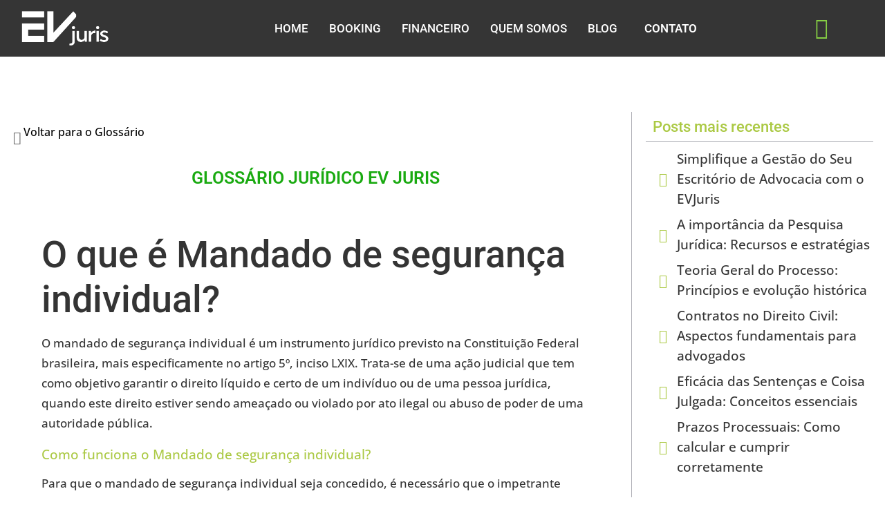

--- FILE ---
content_type: text/html; charset=UTF-8
request_url: https://www.evjuris.com/glossario/o-que-e-mandado-de-seguranca-individual/
body_size: 26683
content:
<!DOCTYPE html><html lang="pt-BR"><head><script data-no-optimize="1">var litespeed_docref=sessionStorage.getItem("litespeed_docref");litespeed_docref&&(Object.defineProperty(document,"referrer",{get:function(){return litespeed_docref}}),sessionStorage.removeItem("litespeed_docref"));</script> <meta charset="UTF-8"><meta name="viewport" content="width=device-width, initial-scale=1.0" /><meta name='robots' content='index, follow, max-image-preview:large, max-snippet:-1, max-video-preview:-1' /><title>O que é: Mandado de segurança individual - Software Jurídico</title><link rel="canonical" href="https://www.evjuris.com/glossario/o-que-e-mandado-de-seguranca-individual/" /><meta property="og:locale" content="pt_BR" /><meta property="og:type" content="article" /><meta property="og:title" content="O que é: Mandado de segurança individual - Software Jurídico" /><meta property="og:description" content="O que &eacute; Mandado de seguran&ccedil;a individual?O mandado de seguran&ccedil;a individual &eacute; um instrumento jur&iacute;dico previsto na Constitui&ccedil;&atilde;o Federal brasileira, mais especificamente no artigo 5&ordm;, inciso LXIX. Trata-se de uma a&ccedil;&atilde;o judicial que tem como objetivo garantir o direito l&iacute;quido e certo de um indiv&iacute;duo ou de uma pessoa jur&iacute;dica, quando este direito estiver sendo amea&ccedil;ado ou violado por ato ilegal ou abuso de poder de uma autoridade p&uacute;blica.Como funciona o Mandado de seguran&ccedil;a individual?Para que o mandado de seguran&ccedil;a individual seja concedido, &eacute; necess&aacute;rio que o impetrante comprove a exist&ecirc;ncia de um direito l&iacute;quido e certo, ou seja, um direito que seja claro, determinado e que possa ser comprovado de forma objetiva. Al&eacute;m disso, &eacute; preciso demonstrar que esse direito est&aacute; sendo amea&ccedil;ado ou violado por uma autoridade p&uacute;blica.Uma vez que o mandado de seguran&ccedil;a individual seja impetrado, o juiz respons&aacute;vel pelo caso dever&aacute; analisar a documenta&ccedil;&atilde;o apresentada e decidir se concede ou n&atilde;o a liminar, que &eacute; uma decis&atilde;o provis&oacute;ria que visa garantir o direito do impetrante at&eacute; que o m&eacute;rito do mandado de seguran&ccedil;a seja julgado.Quem pode impetrar um Mandado de seguran&ccedil;a individual?O mandado de seguran&ccedil;a individual pode ser impetrado por qualquer pessoa f&iacute;sica ou jur&iacute;dica que tenha um direito l&iacute;quido e certo amea&ccedil;ado ou violado por uma autoridade p&uacute;blica. Isso inclui cidad&atilde;os comuns, empresas, organiza&ccedil;&otilde;es n&atilde;o governamentais, entre outros.&Eacute; importante ressaltar que o mandado de seguran&ccedil;a individual n&atilde;o pode ser utilizado para questionar atos de particulares, apenas atos de autoridades p&uacute;blicas. Al&eacute;m disso, &eacute; necess&aacute;rio que o impetrante tenha esgotado todas as vias administrativas poss&iacute;veis antes de recorrer ao mandado de seguran&ccedil;a.Quais s&atilde;o os requisitos para impetrar um Mandado de seguran&ccedil;a individual?Para impetrar um mandado de seguran&ccedil;a individual, &eacute; necess&aacute;rio preencher alguns requisitos b&aacute;sicos. Primeiramente, &eacute; preciso comprovar a exist&ecirc;ncia de um direito l&iacute;quido e certo, ou seja, um direito que seja claro, determinado e que possa ser comprovado de forma objetiva.Al&eacute;m disso, &eacute; necess&aacute;rio que esse direito esteja sendo amea&ccedil;ado ou violado por uma autoridade p&uacute;blica. Tamb&eacute;m &eacute; importante ressaltar que o impetrante deve ter esgotado todas as vias administrativas poss&iacute;veis antes de recorrer ao mandado de seguran&ccedil;a.Quais s&atilde;o os prazos para impetrar um Mandado de seguran&ccedil;a individual?O mandado de seguran&ccedil;a individual deve ser impetrado no prazo de 120 dias contados a partir do ato que deu origem &agrave; amea&ccedil;a ou viola&ccedil;&atilde;o do direito. No entanto, existem algumas exce&ccedil;&otilde;es a esse prazo, como nos casos em que a amea&ccedil;a ou viola&ccedil;&atilde;o do direito seja permanente ou continue ocorrendo ao longo do tempo.Quais s&atilde;o as autoridades que podem ser questionadas por meio de um Mandado de seguran&ccedil;a individual?O mandado de seguran&ccedil;a individual pode ser utilizado para questionar atos ilegais ou abusivos praticados por autoridades p&uacute;blicas. Isso inclui, por exemplo, agentes p&uacute;blicos, servidores p&uacute;blicos, &oacute;rg&atilde;os governamentais, entre outros.&Eacute; importante ressaltar que o mandado de seguran&ccedil;a individual n&atilde;o pode ser utilizado para questionar atos de particulares, apenas atos de autoridades p&uacute;blicas. Al&eacute;m disso, &eacute; necess&aacute;rio que o impetrante tenha esgotado todas as vias administrativas poss&iacute;veis antes de recorrer ao mandado de seguran&ccedil;a.Quais s&atilde;o as consequ&ecirc;ncias do Mandado de seguran&ccedil;a individual?Uma vez concedido o mandado de seguran&ccedil;a individual, a autoridade p&uacute;blica respons&aacute;vel pelo ato ilegal ou abusivo dever&aacute; cessar imediatamente a pr&aacute;tica desse ato. Caso a autoridade descumpra a decis&atilde;o judicial, poder&aacute; ser penalizada com multa, al&eacute;m de responder por crime de desobedi&ecirc;ncia.Al&eacute;m disso, o mandado de seguran&ccedil;a individual tamb&eacute;m pode resultar na anula&ccedil;&atilde;o do ato ilegal ou abusivo, garantindo assim o restabelecimento do direito do impetrante.Quais s&atilde;o as diferen&ccedil;as entre Mandado de seguran&ccedil;a individual e Mandado de seguran&ccedil;a coletivo?O mandado de seguran&ccedil;a individual e o mandado de seguran&ccedil;a coletivo s&atilde;o duas modalidades de a&ccedil;&atilde;o judicial previstas na Constitui&ccedil;&atilde;o Federal brasileira. A principal diferen&ccedil;a entre eles est&aacute; no alcance das decis&otilde;es.O mandado de seguran&ccedil;a individual tem como objetivo garantir o direito l&iacute;quido e certo de um indiv&iacute;duo ou de uma pessoa jur&iacute;dica espec&iacute;fica. J&aacute; o mandado de seguran&ccedil;a coletivo tem como objetivo garantir o direito l&iacute;quido e certo de um grupo de pessoas, como uma classe de trabalhadores ou uma comunidade.Quais s&atilde;o os benef&iacute;cios do Mandado de seguran&ccedil;a individual?O mandado de seguran&ccedil;a individual &eacute; um instrumento jur&iacute;dico importante para garantir o respeito aos direitos dos cidad&atilde;os e das empresas. Por meio dessa a&ccedil;&atilde;o, &eacute; poss&iacute;vel questionar atos ilegais ou abusivos praticados por autoridades p&uacute;blicas, buscando a prote&ccedil;&atilde;o dos direitos individuais.Al&eacute;m disso, o mandado de seguran&ccedil;a individual tamb&eacute;m contribui para a manuten&ccedil;&atilde;o do Estado de Direito, uma vez que permite que o Poder Judici&aacute;rio exer&ccedil;a o controle sobre os atos praticados pelo Poder Executivo e pelo Poder Legislativo.Quais s&atilde;o as limita&ccedil;&otilde;es do Mandado de seguran&ccedil;a individual?O mandado de seguran&ccedil;a individual possui algumas limita&ccedil;&otilde;es. Uma delas &eacute; o prazo para impetra&ccedil;&atilde;o, que &eacute; de 120 dias contados a partir do ato que deu origem &agrave; amea&ccedil;a ou viola&ccedil;&atilde;o do direito. No entanto, existem algumas exce&ccedil;&otilde;es a esse prazo, como nos casos em que a amea&ccedil;a ou viola&ccedil;&atilde;o do direito seja permanente ou continue ocorrendo ao longo do tempo.Al&eacute;m disso, o mandado de seguran&ccedil;a individual n&atilde;o pode ser utilizado para questionar atos de particulares, apenas atos de autoridades p&uacute;blicas. Tamb&eacute;m &eacute; necess&aacute;rio que o impetrante tenha esgotado todas as vias administrativas poss&iacute;veis antes de recorrer ao mandado de seguran&ccedil;a.Conclus&atilde;oEm resumo, o mandado de seguran&ccedil;a individual &eacute; um instrumento jur&iacute;dico importante para garantir o respeito aos direitos dos cidad&atilde;os e das empresas. Por meio dessa a&ccedil;&atilde;o, &eacute; poss&iacute;vel questionar atos ilegais ou abusivos praticados por autoridades p&uacute;blicas, buscando a prote&ccedil;&atilde;o dos direitos individuais. No entanto, &eacute; necess&aacute;rio preencher alguns requisitos e seguir os prazos estabelecidos para impetrar o mandado de seguran&ccedil;a individual." /><meta property="og:url" content="https://www.evjuris.com/glossario/o-que-e-mandado-de-seguranca-individual/" /><meta property="og:site_name" content="Software Jurídico" /><meta name="twitter:card" content="summary_large_image" /><meta name="twitter:label1" content="Est. tempo de leitura" /><meta name="twitter:data1" content="5 minutos" /> <script type="application/ld+json" class="yoast-schema-graph">{"@context":"https://schema.org","@graph":[{"@type":"WebPage","@id":"https://www.evjuris.com/glossario/o-que-e-mandado-de-seguranca-individual/","url":"https://www.evjuris.com/glossario/o-que-e-mandado-de-seguranca-individual/","name":"O que é: Mandado de segurança individual - Software Jurídico","isPartOf":{"@id":"https://www.evjuris.com/#website"},"datePublished":"2023-11-07T21:21:00+00:00","breadcrumb":{"@id":"https://www.evjuris.com/glossario/o-que-e-mandado-de-seguranca-individual/#breadcrumb"},"inLanguage":"pt-BR","potentialAction":[{"@type":"ReadAction","target":["https://www.evjuris.com/glossario/o-que-e-mandado-de-seguranca-individual/"]}]},{"@type":"BreadcrumbList","@id":"https://www.evjuris.com/glossario/o-que-e-mandado-de-seguranca-individual/#breadcrumb","itemListElement":[{"@type":"ListItem","position":1,"name":"Início","item":"https://www.evjuris.com/"},{"@type":"ListItem","position":2,"name":"Glossário","item":"https://www.evjuris.com/glossario/"},{"@type":"ListItem","position":3,"name":"O que é: Mandado de segurança individual"}]},{"@type":"WebSite","@id":"https://www.evjuris.com/#website","url":"https://www.evjuris.com/","name":"EVJuris Software Jurídico","description":"O Software Jurídico mais inteligente do mercado","publisher":{"@id":"https://www.evjuris.com/#organization"},"potentialAction":[{"@type":"SearchAction","target":{"@type":"EntryPoint","urlTemplate":"https://www.evjuris.com/?s={search_term_string}"},"query-input":{"@type":"PropertyValueSpecification","valueRequired":true,"valueName":"search_term_string"}}],"inLanguage":"pt-BR"},{"@type":"Organization","@id":"https://www.evjuris.com/#organization","name":"EVJuris","alternateName":"Software Jurídico","url":"https://www.evjuris.com/","logo":{"@type":"ImageObject","inLanguage":"pt-BR","@id":"https://www.evjuris.com/#/schema/logo/image/","url":"https://www.evjuris.com/wp-content/uploads/2022/07/ev-juris-branco-ft.png","contentUrl":"https://www.evjuris.com/wp-content/uploads/2022/07/ev-juris-branco-ft.png","width":560,"height":199,"caption":"EVJuris"},"image":{"@id":"https://www.evjuris.com/#/schema/logo/image/"}}]}</script> <link rel='dns-prefetch' href='//www.googletagmanager.com' /><link rel="alternate" type="application/rss+xml" title="Feed para Software Jurídico &raquo;" href="https://www.evjuris.com/feed/" /><link rel="alternate" type="application/rss+xml" title="Feed de comentários para Software Jurídico &raquo;" href="https://www.evjuris.com/comments/feed/" /><link rel="alternate" title="oEmbed (JSON)" type="application/json+oembed" href="https://www.evjuris.com/wp-json/oembed/1.0/embed?url=https%3A%2F%2Fwww.evjuris.com%2Fglossario%2Fo-que-e-mandado-de-seguranca-individual%2F" /><link rel="alternate" title="oEmbed (XML)" type="text/xml+oembed" href="https://www.evjuris.com/wp-json/oembed/1.0/embed?url=https%3A%2F%2Fwww.evjuris.com%2Fglossario%2Fo-que-e-mandado-de-seguranca-individual%2F&#038;format=xml" /><style id='wp-img-auto-sizes-contain-inline-css'>img:is([sizes=auto i],[sizes^="auto," i]){contain-intrinsic-size:3000px 1500px}
/*# sourceURL=wp-img-auto-sizes-contain-inline-css */</style><link data-optimized="2" rel="stylesheet" href="https://www.evjuris.com/wp-content/litespeed/css/1a63c4316003b9fae5ac66670de3fc9c.css?ver=3759a" /><style id='joinchat-button-style-inline-css'>.wp-block-joinchat-button{border:none!important;text-align:center}.wp-block-joinchat-button figure{display:table;margin:0 auto;padding:0}.wp-block-joinchat-button figcaption{font:normal normal 400 .6em/2em var(--wp--preset--font-family--system-font,sans-serif);margin:0;padding:0}.wp-block-joinchat-button .joinchat-button__qr{background-color:#fff;border:6px solid #25d366;border-radius:30px;box-sizing:content-box;display:block;height:200px;margin:auto;overflow:hidden;padding:10px;width:200px}.wp-block-joinchat-button .joinchat-button__qr canvas,.wp-block-joinchat-button .joinchat-button__qr img{display:block;margin:auto}.wp-block-joinchat-button .joinchat-button__link{align-items:center;background-color:#25d366;border:6px solid #25d366;border-radius:30px;display:inline-flex;flex-flow:row nowrap;justify-content:center;line-height:1.25em;margin:0 auto;text-decoration:none}.wp-block-joinchat-button .joinchat-button__link:before{background:transparent var(--joinchat-ico) no-repeat center;background-size:100%;content:"";display:block;height:1.5em;margin:-.75em .75em -.75em 0;width:1.5em}.wp-block-joinchat-button figure+.joinchat-button__link{margin-top:10px}@media (orientation:landscape)and (min-height:481px),(orientation:portrait)and (min-width:481px){.wp-block-joinchat-button.joinchat-button--qr-only figure+.joinchat-button__link{display:none}}@media (max-width:480px),(orientation:landscape)and (max-height:480px){.wp-block-joinchat-button figure{display:none}}

/*# sourceURL=https://www.evjuris.com/wp-content/plugins/creame-whatsapp-me/gutenberg/build/style-index.css */</style><style id='global-styles-inline-css'>:root{--wp--preset--aspect-ratio--square: 1;--wp--preset--aspect-ratio--4-3: 4/3;--wp--preset--aspect-ratio--3-4: 3/4;--wp--preset--aspect-ratio--3-2: 3/2;--wp--preset--aspect-ratio--2-3: 2/3;--wp--preset--aspect-ratio--16-9: 16/9;--wp--preset--aspect-ratio--9-16: 9/16;--wp--preset--color--black: #000000;--wp--preset--color--cyan-bluish-gray: #abb8c3;--wp--preset--color--white: #ffffff;--wp--preset--color--pale-pink: #f78da7;--wp--preset--color--vivid-red: #cf2e2e;--wp--preset--color--luminous-vivid-orange: #ff6900;--wp--preset--color--luminous-vivid-amber: #fcb900;--wp--preset--color--light-green-cyan: #7bdcb5;--wp--preset--color--vivid-green-cyan: #00d084;--wp--preset--color--pale-cyan-blue: #8ed1fc;--wp--preset--color--vivid-cyan-blue: #0693e3;--wp--preset--color--vivid-purple: #9b51e0;--wp--preset--gradient--vivid-cyan-blue-to-vivid-purple: linear-gradient(135deg,rgb(6,147,227) 0%,rgb(155,81,224) 100%);--wp--preset--gradient--light-green-cyan-to-vivid-green-cyan: linear-gradient(135deg,rgb(122,220,180) 0%,rgb(0,208,130) 100%);--wp--preset--gradient--luminous-vivid-amber-to-luminous-vivid-orange: linear-gradient(135deg,rgb(252,185,0) 0%,rgb(255,105,0) 100%);--wp--preset--gradient--luminous-vivid-orange-to-vivid-red: linear-gradient(135deg,rgb(255,105,0) 0%,rgb(207,46,46) 100%);--wp--preset--gradient--very-light-gray-to-cyan-bluish-gray: linear-gradient(135deg,rgb(238,238,238) 0%,rgb(169,184,195) 100%);--wp--preset--gradient--cool-to-warm-spectrum: linear-gradient(135deg,rgb(74,234,220) 0%,rgb(151,120,209) 20%,rgb(207,42,186) 40%,rgb(238,44,130) 60%,rgb(251,105,98) 80%,rgb(254,248,76) 100%);--wp--preset--gradient--blush-light-purple: linear-gradient(135deg,rgb(255,206,236) 0%,rgb(152,150,240) 100%);--wp--preset--gradient--blush-bordeaux: linear-gradient(135deg,rgb(254,205,165) 0%,rgb(254,45,45) 50%,rgb(107,0,62) 100%);--wp--preset--gradient--luminous-dusk: linear-gradient(135deg,rgb(255,203,112) 0%,rgb(199,81,192) 50%,rgb(65,88,208) 100%);--wp--preset--gradient--pale-ocean: linear-gradient(135deg,rgb(255,245,203) 0%,rgb(182,227,212) 50%,rgb(51,167,181) 100%);--wp--preset--gradient--electric-grass: linear-gradient(135deg,rgb(202,248,128) 0%,rgb(113,206,126) 100%);--wp--preset--gradient--midnight: linear-gradient(135deg,rgb(2,3,129) 0%,rgb(40,116,252) 100%);--wp--preset--font-size--small: 13px;--wp--preset--font-size--medium: 20px;--wp--preset--font-size--large: 36px;--wp--preset--font-size--x-large: 42px;--wp--preset--spacing--20: 0.44rem;--wp--preset--spacing--30: 0.67rem;--wp--preset--spacing--40: 1rem;--wp--preset--spacing--50: 1.5rem;--wp--preset--spacing--60: 2.25rem;--wp--preset--spacing--70: 3.38rem;--wp--preset--spacing--80: 5.06rem;--wp--preset--shadow--natural: 6px 6px 9px rgba(0, 0, 0, 0.2);--wp--preset--shadow--deep: 12px 12px 50px rgba(0, 0, 0, 0.4);--wp--preset--shadow--sharp: 6px 6px 0px rgba(0, 0, 0, 0.2);--wp--preset--shadow--outlined: 6px 6px 0px -3px rgb(255, 255, 255), 6px 6px rgb(0, 0, 0);--wp--preset--shadow--crisp: 6px 6px 0px rgb(0, 0, 0);}:root { --wp--style--global--content-size: 800px;--wp--style--global--wide-size: 1200px; }:where(body) { margin: 0; }.wp-site-blocks > .alignleft { float: left; margin-right: 2em; }.wp-site-blocks > .alignright { float: right; margin-left: 2em; }.wp-site-blocks > .aligncenter { justify-content: center; margin-left: auto; margin-right: auto; }:where(.wp-site-blocks) > * { margin-block-start: 24px; margin-block-end: 0; }:where(.wp-site-blocks) > :first-child { margin-block-start: 0; }:where(.wp-site-blocks) > :last-child { margin-block-end: 0; }:root { --wp--style--block-gap: 24px; }:root :where(.is-layout-flow) > :first-child{margin-block-start: 0;}:root :where(.is-layout-flow) > :last-child{margin-block-end: 0;}:root :where(.is-layout-flow) > *{margin-block-start: 24px;margin-block-end: 0;}:root :where(.is-layout-constrained) > :first-child{margin-block-start: 0;}:root :where(.is-layout-constrained) > :last-child{margin-block-end: 0;}:root :where(.is-layout-constrained) > *{margin-block-start: 24px;margin-block-end: 0;}:root :where(.is-layout-flex){gap: 24px;}:root :where(.is-layout-grid){gap: 24px;}.is-layout-flow > .alignleft{float: left;margin-inline-start: 0;margin-inline-end: 2em;}.is-layout-flow > .alignright{float: right;margin-inline-start: 2em;margin-inline-end: 0;}.is-layout-flow > .aligncenter{margin-left: auto !important;margin-right: auto !important;}.is-layout-constrained > .alignleft{float: left;margin-inline-start: 0;margin-inline-end: 2em;}.is-layout-constrained > .alignright{float: right;margin-inline-start: 2em;margin-inline-end: 0;}.is-layout-constrained > .aligncenter{margin-left: auto !important;margin-right: auto !important;}.is-layout-constrained > :where(:not(.alignleft):not(.alignright):not(.alignfull)){max-width: var(--wp--style--global--content-size);margin-left: auto !important;margin-right: auto !important;}.is-layout-constrained > .alignwide{max-width: var(--wp--style--global--wide-size);}body .is-layout-flex{display: flex;}.is-layout-flex{flex-wrap: wrap;align-items: center;}.is-layout-flex > :is(*, div){margin: 0;}body .is-layout-grid{display: grid;}.is-layout-grid > :is(*, div){margin: 0;}body{padding-top: 0px;padding-right: 0px;padding-bottom: 0px;padding-left: 0px;}a:where(:not(.wp-element-button)){text-decoration: underline;}:root :where(.wp-element-button, .wp-block-button__link){background-color: #32373c;border-width: 0;color: #fff;font-family: inherit;font-size: inherit;font-style: inherit;font-weight: inherit;letter-spacing: inherit;line-height: inherit;padding-top: calc(0.667em + 2px);padding-right: calc(1.333em + 2px);padding-bottom: calc(0.667em + 2px);padding-left: calc(1.333em + 2px);text-decoration: none;text-transform: inherit;}.has-black-color{color: var(--wp--preset--color--black) !important;}.has-cyan-bluish-gray-color{color: var(--wp--preset--color--cyan-bluish-gray) !important;}.has-white-color{color: var(--wp--preset--color--white) !important;}.has-pale-pink-color{color: var(--wp--preset--color--pale-pink) !important;}.has-vivid-red-color{color: var(--wp--preset--color--vivid-red) !important;}.has-luminous-vivid-orange-color{color: var(--wp--preset--color--luminous-vivid-orange) !important;}.has-luminous-vivid-amber-color{color: var(--wp--preset--color--luminous-vivid-amber) !important;}.has-light-green-cyan-color{color: var(--wp--preset--color--light-green-cyan) !important;}.has-vivid-green-cyan-color{color: var(--wp--preset--color--vivid-green-cyan) !important;}.has-pale-cyan-blue-color{color: var(--wp--preset--color--pale-cyan-blue) !important;}.has-vivid-cyan-blue-color{color: var(--wp--preset--color--vivid-cyan-blue) !important;}.has-vivid-purple-color{color: var(--wp--preset--color--vivid-purple) !important;}.has-black-background-color{background-color: var(--wp--preset--color--black) !important;}.has-cyan-bluish-gray-background-color{background-color: var(--wp--preset--color--cyan-bluish-gray) !important;}.has-white-background-color{background-color: var(--wp--preset--color--white) !important;}.has-pale-pink-background-color{background-color: var(--wp--preset--color--pale-pink) !important;}.has-vivid-red-background-color{background-color: var(--wp--preset--color--vivid-red) !important;}.has-luminous-vivid-orange-background-color{background-color: var(--wp--preset--color--luminous-vivid-orange) !important;}.has-luminous-vivid-amber-background-color{background-color: var(--wp--preset--color--luminous-vivid-amber) !important;}.has-light-green-cyan-background-color{background-color: var(--wp--preset--color--light-green-cyan) !important;}.has-vivid-green-cyan-background-color{background-color: var(--wp--preset--color--vivid-green-cyan) !important;}.has-pale-cyan-blue-background-color{background-color: var(--wp--preset--color--pale-cyan-blue) !important;}.has-vivid-cyan-blue-background-color{background-color: var(--wp--preset--color--vivid-cyan-blue) !important;}.has-vivid-purple-background-color{background-color: var(--wp--preset--color--vivid-purple) !important;}.has-black-border-color{border-color: var(--wp--preset--color--black) !important;}.has-cyan-bluish-gray-border-color{border-color: var(--wp--preset--color--cyan-bluish-gray) !important;}.has-white-border-color{border-color: var(--wp--preset--color--white) !important;}.has-pale-pink-border-color{border-color: var(--wp--preset--color--pale-pink) !important;}.has-vivid-red-border-color{border-color: var(--wp--preset--color--vivid-red) !important;}.has-luminous-vivid-orange-border-color{border-color: var(--wp--preset--color--luminous-vivid-orange) !important;}.has-luminous-vivid-amber-border-color{border-color: var(--wp--preset--color--luminous-vivid-amber) !important;}.has-light-green-cyan-border-color{border-color: var(--wp--preset--color--light-green-cyan) !important;}.has-vivid-green-cyan-border-color{border-color: var(--wp--preset--color--vivid-green-cyan) !important;}.has-pale-cyan-blue-border-color{border-color: var(--wp--preset--color--pale-cyan-blue) !important;}.has-vivid-cyan-blue-border-color{border-color: var(--wp--preset--color--vivid-cyan-blue) !important;}.has-vivid-purple-border-color{border-color: var(--wp--preset--color--vivid-purple) !important;}.has-vivid-cyan-blue-to-vivid-purple-gradient-background{background: var(--wp--preset--gradient--vivid-cyan-blue-to-vivid-purple) !important;}.has-light-green-cyan-to-vivid-green-cyan-gradient-background{background: var(--wp--preset--gradient--light-green-cyan-to-vivid-green-cyan) !important;}.has-luminous-vivid-amber-to-luminous-vivid-orange-gradient-background{background: var(--wp--preset--gradient--luminous-vivid-amber-to-luminous-vivid-orange) !important;}.has-luminous-vivid-orange-to-vivid-red-gradient-background{background: var(--wp--preset--gradient--luminous-vivid-orange-to-vivid-red) !important;}.has-very-light-gray-to-cyan-bluish-gray-gradient-background{background: var(--wp--preset--gradient--very-light-gray-to-cyan-bluish-gray) !important;}.has-cool-to-warm-spectrum-gradient-background{background: var(--wp--preset--gradient--cool-to-warm-spectrum) !important;}.has-blush-light-purple-gradient-background{background: var(--wp--preset--gradient--blush-light-purple) !important;}.has-blush-bordeaux-gradient-background{background: var(--wp--preset--gradient--blush-bordeaux) !important;}.has-luminous-dusk-gradient-background{background: var(--wp--preset--gradient--luminous-dusk) !important;}.has-pale-ocean-gradient-background{background: var(--wp--preset--gradient--pale-ocean) !important;}.has-electric-grass-gradient-background{background: var(--wp--preset--gradient--electric-grass) !important;}.has-midnight-gradient-background{background: var(--wp--preset--gradient--midnight) !important;}.has-small-font-size{font-size: var(--wp--preset--font-size--small) !important;}.has-medium-font-size{font-size: var(--wp--preset--font-size--medium) !important;}.has-large-font-size{font-size: var(--wp--preset--font-size--large) !important;}.has-x-large-font-size{font-size: var(--wp--preset--font-size--x-large) !important;}
:root :where(.wp-block-pullquote){font-size: 1.5em;line-height: 1.6;}
/*# sourceURL=global-styles-inline-css */</style><style id='elementor-frontend-inline-css'>[class*=col-mob-],[class*=col-tabp-],[class*=col-tab-],[class*=col-lap-],[class*=col-desk-]{--gw:inherit;--gfw:0 0 var(--gw);position:relative;min-height:1px;padding:10px;box-sizing:border-box;width:100%;flex:var(--gfw);max-width:var(--gw)}.col-mob-1{--gw:calc(100%/1)}.col-mob-2{--gw:calc(100%/2)}.col-mob-3{--gw:calc(100%/3)}.col-mob-4{--gw:calc(100%/4)}.col-mob-5{--gw:calc(100%/5)}.col-mob-6{--gw:calc(100%/6)}.col-mob-7{--gw:calc(100%/7)}.col-mob-8{--gw:calc(100%/8)}.col-mob-9{--gw:calc(100%/9)}.col-mob-10{--gw:calc(100%/10)}@media(min-width:768px){.col-tab-1{--gw:calc(100%/1)}.col-tab-2{--gw:calc(100%/2)}.col-tab-3{--gw:calc(100%/3)}.col-tab-4{--gw:calc(100%/4)}.col-tab-5{--gw:calc(100%/5)}.col-tab-6{--gw:calc(100%/6)}.col-tab-7{--gw:calc(100%/7)}.col-tab-8{--gw:calc(100%/8)}.col-tab-9{--gw:calc(100%/9)}.col-tab-10{--gw:calc(100%/10)}}@media(min-width:1025px){.col-desk-1{--gw:calc(100%/1)}.col-desk-2{--gw:calc(100%/2)}.col-desk-3{--gw:calc(100%/3)}.col-desk-4{--gw:calc(100%/4)}.col-desk-5{--gw:calc(100%/5)}.col-desk-6{--gw:calc(100%/6)}.col-desk-7{--gw:calc(100%/7)}.col-desk-8{--gw:calc(100%/8)}.col-desk-9{--gw:calc(100%/9)}.col-desk-10{--gw:calc(100%/10)}}@media(max-width:1200px){.elementor-element.lakit-col-width-auto-tablet_extra{width:auto!important}.elementor-element.lakit-col-width-auto-tablet_extra.lakit-col-align-left{margin-right:auto}.elementor-element.lakit-col-width-auto-tablet_extra.lakit-col-align-right{margin-left:auto}.elementor-element.lakit-col-width-auto-tablet_extra.lakit-col-align-center{margin-left:auto;margin-right:auto}}@media(max-width:1024px){.elementor-element.lakit-col-width-auto-tablet{width:auto!important}.elementor-element.lakit-col-width-auto-tablet.lakit-col-align-left{margin-right:auto}.elementor-element.lakit-col-width-auto-tablet.lakit-col-align-right{margin-left:auto}.elementor-element.lakit-col-width-auto-tablet.lakit-col-align-center{margin-left:auto;margin-right:auto}}@media(max-width:767px){.elementor-element.lakit-col-width-auto-mobile{width:auto!important}.elementor-element.lakit-col-width-auto-mobile.lakit-col-align-left{margin-right:auto}.elementor-element.lakit-col-width-auto-mobile.lakit-col-align-right{margin-left:auto}.elementor-element.lakit-col-width-auto-mobile.lakit-col-align-center{margin-left:auto;margin-right:auto}}
/*# sourceURL=elementor-frontend-inline-css */</style> <script id="cookie-notice-front-js-before" type="litespeed/javascript">var cnArgs={"ajaxUrl":"https:\/\/www.evjuris.com\/wp-admin\/admin-ajax.php","nonce":"351d8e9775","hideEffect":"fade","position":"bottom","onScroll":!1,"onScrollOffset":100,"onClick":!1,"cookieName":"cookie_notice_accepted","cookieTime":604800,"cookieTimeRejected":604800,"globalCookie":!1,"redirection":!1,"cache":!0,"revokeCookies":!1,"revokeCookiesOpt":"automatic"}</script> <script data-cfasync="false" src="https://www.evjuris.com/wp-includes/js/jquery/jquery.min.js" id="jquery-core-js"></script> <script data-cfasync="false" src="https://www.evjuris.com/wp-includes/js/jquery/jquery-migrate.min.js" id="jquery-migrate-js"></script> 
 <script type="litespeed/javascript" data-src="https://www.googletagmanager.com/gtag/js?id=GT-5N29784" id="google_gtagjs-js"></script> <script id="google_gtagjs-js-after" type="litespeed/javascript">window.dataLayer=window.dataLayer||[];function gtag(){dataLayer.push(arguments)}
gtag("set","linker",{"domains":["www.evjuris.com"]});gtag("js",new Date());gtag("set","developer_id.dZTNiMT",!0);gtag("config","GT-5N29784")</script> <link rel="https://api.w.org/" href="https://www.evjuris.com/wp-json/" /><link rel="EditURI" type="application/rsd+xml" title="RSD" href="https://www.evjuris.com/xmlrpc.php?rsd" /><link rel='shortlink' href='https://www.evjuris.com/?p=2526' /> <script type="application/ld+json">{"@context":"https:\/\/schema.org","@type":"DefinedTerm","name":"O que \u00e9: Mandado de seguran\u00e7a individual","description":"O que &eacute; Mandado de seguran&ccedil;a individual?O mandado de seguran&ccedil;a individual &eacute; um instrumento jur&iacute;dico previsto na Constitui&ccedil;&atilde;o Federal brasileira, mais especificamente no artigo 5&ordm;, inciso LXIX. Trata-se de uma a&ccedil;&atilde;o judicial que tem como objetivo garantir o direito l&iacute;quido e certo de um indiv&iacute;duo ou de uma pessoa jur&iacute;dica, quando este direito estiver sendo amea&ccedil;ado ou violado por ato ilegal ou abuso de poder de uma autoridade p&uacute;blica.Como funciona o Mandado de seguran&ccedil;a individual?Para que o mandado de seguran&ccedil;a individual seja concedido, &eacute; necess&aacute;rio que o impetrante comprove a exist&ecirc;ncia de um direito l&iacute;quido e certo, ou seja, um direito que seja claro, determinado e que possa ser comprovado de forma objetiva. Al&eacute;m disso, &eacute; preciso demonstrar que esse direito est&aacute; sendo amea&ccedil;ado ou violado por uma autoridade p&uacute;blica.Uma vez que o mandado de seguran&ccedil;a individual seja impetrado, o juiz respons&aacute;vel pelo caso dever&aacute; analisar a documenta&ccedil;&atilde;o apresentada e decidir se concede ou n&atilde;o a liminar, que &eacute; uma decis&atilde;o provis&oacute;ria que visa garantir o direito do impetrante at&eacute; que o m&eacute;rito do mandado de seguran&ccedil;a seja julgado.Quem pode impetrar um Mandado de seguran&ccedil;a individual?O mandado de seguran&ccedil;a individual pode ser impetrado por qualquer pessoa f&iacute;sica ou jur&iacute;dica que tenha um direito l&iacute;quido e certo amea&ccedil;ado ou violado por uma autoridade p&uacute;blica. Isso inclui cidad&atilde;os comuns, empresas, organiza&ccedil;&otilde;es n&atilde;o governamentais, entre outros.&Eacute; importante ressaltar que o mandado de seguran&ccedil;a individual n&atilde;o pode ser utilizado para questionar atos de particulares, apenas atos de autoridades p&uacute;blicas. Al&eacute;m disso, &eacute; necess&aacute;rio que o impetrante tenha esgotado todas as vias administrativas poss&iacute;veis antes de recorrer ao mandado de seguran&ccedil;a.Quais s&atilde;o os requisitos para impetrar um Mandado de seguran&ccedil;a individual?Para impetrar um mandado de seguran&ccedil;a individual, &eacute; necess&aacute;rio preencher alguns requisitos b&aacute;sicos. Primeiramente, &eacute; preciso comprovar a exist&ecirc;ncia de um direito l&iacute;quido e certo, ou seja, um direito que seja claro, determinado e que possa ser comprovado de forma objetiva.Al&eacute;m disso, &eacute; necess&aacute;rio que esse direito esteja sendo amea&ccedil;ado ou violado por uma autoridade p&uacute;blica. Tamb&eacute;m &eacute; importante ressaltar que o impetrante deve ter esgotado todas as vias administrativas poss&iacute;veis antes de recorrer ao mandado de seguran&ccedil;a.Quais s&atilde;o os prazos para impetrar um Mandado de seguran&ccedil;a individual?O mandado de seguran&ccedil;a individual deve ser impetrado no prazo de 120 dias contados a partir do ato que deu origem &agrave; amea&ccedil;a ou viola&ccedil;&atilde;o do direito. No entanto, existem algumas exce&ccedil;&otilde;es a esse prazo, como nos casos em que a amea&ccedil;a ou viola&ccedil;&atilde;o do direito seja permanente ou continue ocorrendo ao longo do tempo.Quais s&atilde;o as autoridades que podem ser questionadas por meio de um Mandado de seguran&ccedil;a individual?O mandado de seguran&ccedil;a individual pode ser utilizado para questionar atos ilegais ou abusivos praticados por autoridades p&uacute;blicas. Isso inclui, por exemplo, agentes p&uacute;blicos, servidores p&uacute;blicos, &oacute;rg&atilde;os governamentais, entre outros.&Eacute; importante ressaltar que o mandado de seguran&ccedil;a individual n&atilde;o pode ser utilizado para questionar atos de particulares, apenas atos de autoridades p&uacute;blicas. Al&eacute;m disso, &eacute; necess&aacute;rio que o impetrante tenha esgotado todas as vias administrativas poss&iacute;veis antes de recorrer ao mandado de seguran&ccedil;a.Quais s&atilde;o as consequ&ecirc;ncias do Mandado de seguran&ccedil;a individual?Uma vez concedido o mandado de seguran&ccedil;a individual, a autoridade p&uacute;blica respons&aacute;vel pelo ato ilegal ou abusivo dever&aacute; cessar imediatamente a pr&aacute;tica desse ato. Caso a autoridade descumpra a decis&atilde;o judicial, poder&aacute; ser penalizada com multa, al&eacute;m de responder por crime de desobedi&ecirc;ncia.Al&eacute;m disso, o mandado de seguran&ccedil;a individual tamb&eacute;m pode resultar na anula&ccedil;&atilde;o do ato ilegal ou abusivo, garantindo assim o restabelecimento do direito do impetrante.Quais s&atilde;o as diferen&ccedil;as entre Mandado de seguran&ccedil;a individual e Mandado de seguran&ccedil;a coletivo?O mandado de seguran&ccedil;a individual e o mandado de seguran&ccedil;a coletivo s&atilde;o duas modalidades de a&ccedil;&atilde;o judicial previstas na Constitui&ccedil;&atilde;o Federal brasileira. A principal diferen&ccedil;a entre eles est&aacute; no alcance das decis&otilde;es.O mandado de seguran&ccedil;a individual tem como objetivo garantir o direito l&iacute;quido e certo de um indiv&iacute;duo ou de uma pessoa jur&iacute;dica espec&iacute;fica. J&aacute; o mandado de seguran&ccedil;a coletivo tem como objetivo garantir o direito l&iacute;quido e certo de um grupo de pessoas, como uma classe de trabalhadores ou uma comunidade.Quais s&atilde;o os benef&iacute;cios do Mandado de seguran&ccedil;a individual?O mandado de seguran&ccedil;a individual &eacute; um instrumento jur&iacute;dico importante para garantir o respeito aos direitos dos cidad&atilde;os e das empresas. Por meio dessa a&ccedil;&atilde;o, &eacute; poss&iacute;vel questionar atos ilegais ou abusivos praticados por autoridades p&uacute;blicas, buscando a prote&ccedil;&atilde;o dos direitos individuais.Al&eacute;m disso, o mandado de seguran&ccedil;a individual tamb&eacute;m contribui para a manuten&ccedil;&atilde;o do Estado de Direito, uma vez que permite que o Poder Judici&aacute;rio exer&ccedil;a o controle sobre os atos praticados pelo Poder Executivo e pelo Poder Legislativo.Quais s&atilde;o as limita&ccedil;&otilde;es do Mandado de seguran&ccedil;a individual?O mandado de seguran&ccedil;a individual possui algumas limita&ccedil;&otilde;es. Uma delas &eacute; o prazo para impetra&ccedil;&atilde;o, que &eacute; de 120 dias contados a partir do ato que deu origem &agrave; amea&ccedil;a ou viola&ccedil;&atilde;o do direito. No entanto, existem algumas exce&ccedil;&otilde;es a esse prazo, como nos casos em que a amea&ccedil;a ou viola&ccedil;&atilde;o do direito seja permanente ou continue ocorrendo ao longo do tempo.Al&eacute;m disso, o mandado de seguran&ccedil;a individual n&atilde;o pode ser utilizado para questionar atos de particulares, apenas atos de autoridades p&uacute;blicas. Tamb&eacute;m &eacute; necess&aacute;rio que o impetrante tenha esgotado todas as vias administrativas poss&iacute;veis antes de recorrer ao mandado de seguran&ccedil;a.Conclus&atilde;oEm resumo, o mandado de seguran&ccedil;a individual &eacute; um instrumento jur&iacute;dico importante para garantir o respeito aos direitos dos cidad&atilde;os e das empresas. Por meio dessa a&ccedil;&atilde;o, &eacute; poss&iacute;vel questionar atos ilegais ou abusivos praticados por autoridades p&uacute;blicas, buscando a prote&ccedil;&atilde;o dos direitos individuais. No entanto, &eacute; necess&aacute;rio preencher alguns requisitos e seguir os prazos estabelecidos para impetrar o mandado de seguran&ccedil;a individual.","url":"https:\/\/www.evjuris.com\/glossario\/o-que-e-mandado-de-seguranca-individual\/","image":"","author":{"@type":"Organization","name":""},"publisher":{"@type":"Organization","name":""},"datePublished":"2023-11-07T18:21:00-03:00","dateModified":"2023-11-07T18:21:00-03:00"}</script><meta name="generator" content="Site Kit by Google 1.171.0" /> <script type="litespeed/javascript">(function(w,d,s,l,i){w[l]=w[l]||[];w[l].push({'gtm.start':new Date().getTime(),event:'gtm.js'});var f=d.getElementsByTagName(s)[0],j=d.createElement(s),dl=l!='dataLayer'?'&l='+l:'';j.async=!0;j.src='https://www.googletagmanager.com/gtm.js?id='+i+dl;f.parentNode.insertBefore(j,f)})(window,document,'script','dataLayer','GTM-W3NDV3B')</script> <meta name="ti-site-data" content="[base64]" /><meta name="generator" content="Elementor 3.33.4; features: additional_custom_breakpoints; settings: css_print_method-external, google_font-enabled, font_display-swap"><style>.e-con.e-parent:nth-of-type(n+4):not(.e-lazyloaded):not(.e-no-lazyload),
				.e-con.e-parent:nth-of-type(n+4):not(.e-lazyloaded):not(.e-no-lazyload) * {
					background-image: none !important;
				}
				@media screen and (max-height: 1024px) {
					.e-con.e-parent:nth-of-type(n+3):not(.e-lazyloaded):not(.e-no-lazyload),
					.e-con.e-parent:nth-of-type(n+3):not(.e-lazyloaded):not(.e-no-lazyload) * {
						background-image: none !important;
					}
				}
				@media screen and (max-height: 640px) {
					.e-con.e-parent:nth-of-type(n+2):not(.e-lazyloaded):not(.e-no-lazyload),
					.e-con.e-parent:nth-of-type(n+2):not(.e-lazyloaded):not(.e-no-lazyload) * {
						background-image: none !important;
					}
				}</style><meta name="theme-color" content="#FFFFFF"><link rel="icon" href="https://www.evjuris.com/wp-content/uploads/2022/09/cropped-android-chrome-512x512-1-32x32.png" sizes="32x32" /><link rel="icon" href="https://www.evjuris.com/wp-content/uploads/2022/09/cropped-android-chrome-512x512-1-192x192.png" sizes="192x192" /><link rel="apple-touch-icon" href="https://www.evjuris.com/wp-content/uploads/2022/09/cropped-android-chrome-512x512-1-180x180.png" /><meta name="msapplication-TileImage" content="https://www.evjuris.com/wp-content/uploads/2022/09/cropped-android-chrome-512x512-1-270x270.png" /><style id="wpr_lightbox_styles">.lg-backdrop {
					background-color: rgba(0,0,0,0.6) !important;
				}
				.lg-toolbar,
				.lg-dropdown {
					background-color: rgba(0,0,0,0.8) !important;
				}
				.lg-dropdown:after {
					border-bottom-color: rgba(0,0,0,0.8) !important;
				}
				.lg-sub-html {
					background-color: rgba(0,0,0,0.8) !important;
				}
				.lg-thumb-outer,
				.lg-progress-bar {
					background-color: #444444 !important;
				}
				.lg-progress {
					background-color: #a90707 !important;
				}
				.lg-icon {
					color: #efefef !important;
					font-size: 20px !important;
				}
				.lg-icon.lg-toogle-thumb {
					font-size: 24px !important;
				}
				.lg-icon:hover,
				.lg-dropdown-text:hover {
					color: #ffffff !important;
				}
				.lg-sub-html,
				.lg-dropdown-text {
					color: #efefef !important;
					font-size: 14px !important;
				}
				#lg-counter {
					color: #efefef !important;
					font-size: 14px !important;
				}
				.lg-prev,
				.lg-next {
					font-size: 35px !important;
				}

				/* Defaults */
				.lg-icon {
				background-color: transparent !important;
				}

				#lg-counter {
				opacity: 0.9;
				}

				.lg-thumb-outer {
				padding: 0 10px;
				}

				.lg-thumb-item {
				border-radius: 0 !important;
				border: none !important;
				opacity: 0.5;
				}

				.lg-thumb-item.active {
					opacity: 1;
				}</style></head><body class="wp-singular glossario-template-default single single-glossario postid-2526 wp-embed-responsive wp-theme-hello-elementor ltr cookies-not-set hello-elementor-default elementor-default elementor-kit-10 elementor-page elementor-page-3027 lakit--enabled lakit-nojs"> <script type="litespeed/javascript">const lakitCheckHeaderTransparency=()=>{document.body.classList.remove("lakit-nojs");let e=document.body.className.match(/lakitdoc-ht-bkp-(\d+)/i);e=e?.length>1?parseInt(e[1]):0,e>0&&(window.innerWidth>e?document.body.classList.add("lakitdoc-enable-header-transparency","lakitdoc-h-t"):document.body.classList.remove("lakitdoc-enable-header-transparency","lakitdoc-h-t"))};lakitCheckHeaderTransparency(),window.addEventListener("resize",lakitCheckHeaderTransparency)</script> 
<noscript><iframe data-lazyloaded="1" src="about:blank" data-litespeed-src="https://www.googletagmanager.com/ns.html?id=GTM-W3NDV3B"
height="0" width="0" style="display:none;visibility:hidden"></iframe></noscript><a class="skip-link screen-reader-text" href="#content">
Skip to content		</a><div class="ekit-template-content-markup ekit-template-content-header ekit-template-content-theme-support"><style>.elementor-360 .elementor-element.elementor-element-4d195dd4:not(.elementor-motion-effects-element-type-background), .elementor-360 .elementor-element.elementor-element-4d195dd4 > .elementor-motion-effects-container > .elementor-motion-effects-layer{background-color:var( --e-global-color-primary );}.elementor-360 .elementor-element.elementor-element-4d195dd4{transition:background 0.3s, border 0.3s, border-radius 0.3s, box-shadow 0.3s;margin-top:0px;margin-bottom:0px;padding:15px 30px 15px 30px;}.elementor-360 .elementor-element.elementor-element-4d195dd4 > .elementor-background-overlay{transition:background 0.3s, border-radius 0.3s, opacity 0.3s;}.elementor-bc-flex-widget .elementor-360 .elementor-element.elementor-element-27c673aa.elementor-column .elementor-widget-wrap{align-items:center;}.elementor-360 .elementor-element.elementor-element-27c673aa.elementor-column.elementor-element[data-element_type="column"] > .elementor-widget-wrap.elementor-element-populated{align-content:center;align-items:center;}.elementor-360 .elementor-element.elementor-element-27c673aa > .elementor-element-populated{margin:0px 0px 0px 0px;--e-column-margin-right:0px;--e-column-margin-left:0px;padding:0px 0px 0px 0px;}.elementor-360 .elementor-element.elementor-element-1539ad8 > .elementor-container{max-width:1600px;}.elementor-360 .elementor-element.elementor-element-1539ad8{margin-top:0px;margin-bottom:0px;padding:0px 0px 0px 0px;}.elementor-bc-flex-widget .elementor-360 .elementor-element.elementor-element-895a5d5.elementor-column .elementor-widget-wrap{align-items:center;}.elementor-360 .elementor-element.elementor-element-895a5d5.elementor-column.elementor-element[data-element_type="column"] > .elementor-widget-wrap.elementor-element-populated{align-content:center;align-items:center;}.elementor-360 .elementor-element.elementor-element-895a5d5 > .elementor-element-populated{margin:0px 0px 0px 0px;--e-column-margin-right:0px;--e-column-margin-left:0px;padding:0px 0px 0px 0px;}.elementor-360 .elementor-element.elementor-element-c96560a{width:100%;max-width:100%;text-align:left;}.elementor-bc-flex-widget .elementor-360 .elementor-element.elementor-element-8ac4146.elementor-column .elementor-widget-wrap{align-items:center;}.elementor-360 .elementor-element.elementor-element-8ac4146.elementor-column.elementor-element[data-element_type="column"] > .elementor-widget-wrap.elementor-element-populated{align-content:center;align-items:center;}.elementor-360 .elementor-element.elementor-element-8ac4146.elementor-column > .elementor-widget-wrap{justify-content:flex-end;}.elementor-360 .elementor-element.elementor-element-8ac4146 > .elementor-element-populated{margin:0px 0px 0px 0px;--e-column-margin-right:0px;--e-column-margin-left:0px;padding:0px 0px 0px 0px;}
					.elementor-360 .elementor-element.elementor-element-7f0f5478 .elementskit-navbar-nav .elementskit-submenu-panel > li > a:hover,
					.elementor-360 .elementor-element.elementor-element-7f0f5478 .elementskit-navbar-nav .elementskit-submenu-panel > li > a:focus,
					.elementor-360 .elementor-element.elementor-element-7f0f5478 .elementskit-navbar-nav .elementskit-submenu-panel > li > a:active,
					.elementor-360 .elementor-element.elementor-element-7f0f5478 .elementskit-navbar-nav .elementskit-submenu-panel > li:hover > a{background-color:var( --e-global-color-accent );}.elementor-360 .elementor-element.elementor-element-7f0f5478 .elementskit-navbar-nav .elementskit-submenu-panel > li.current-menu-item > a{background-color:var( --e-global-color-accent );color:var( --e-global-color-primary );}.elementor-360 .elementor-element.elementor-element-7f0f5478 .elementskit-menu-hamburger{background-color:#FFFFFF00;float:right;border-style:solid;border-color:#FFFFFF00;}.elementor-360 .elementor-element.elementor-element-7f0f5478 .elementskit-menu-hamburger:hover{background-color:#02010100;}.elementor-360 .elementor-element.elementor-element-7f0f5478 .elementskit-menu-close{background-color:#FFFFFF00;font-family:"Roboto", Sans-serif;border-style:solid;border-color:#00000000;color:#FFFFFF;}.elementor-360 .elementor-element.elementor-element-7f0f5478 .elementskit-menu-close:hover{background-color:#FCFCFC4D;border-style:solid;border-color:#02010100;color:#FFFFFF;}.elementor-360 .elementor-element.elementor-element-7f0f5478{width:100%;max-width:100%;}.elementor-360 .elementor-element.elementor-element-7f0f5478 > .elementor-widget-container{margin:0px 0px 0px 0px;padding:0px 0px 0px 0px;}.elementor-360 .elementor-element.elementor-element-7f0f5478 .elementskit-menu-container{height:50px;border-radius:0px 0px 0px 0px;}.elementor-360 .elementor-element.elementor-element-7f0f5478 .elementskit-nav-identity-panel{padding:0px 0px 0px 0px;}.elementor-360 .elementor-element.elementor-element-7f0f5478 .elementskit-navbar-nav li a .ekit-menu-icon{padding:0px 0px 0px 0px;}.elementor-360 .elementor-element.elementor-element-7f0f5478 .elementskit-navbar-nav > li > a{font-family:"Roboto", Sans-serif;font-size:1em;text-transform:uppercase;color:#FFFFFF;border-radius:0px 0px 0px 0px;padding:0px 15px 0px 15px;}.elementor-360 .elementor-element.elementor-element-7f0f5478 .elementskit-navbar-nav > li > a:hover{color:var( --e-global-color-secondary );}.elementor-360 .elementor-element.elementor-element-7f0f5478 .elementskit-navbar-nav > li > a:focus{color:var( --e-global-color-secondary );}.elementor-360 .elementor-element.elementor-element-7f0f5478 .elementskit-navbar-nav > li > a:active{color:var( --e-global-color-secondary );}.elementor-360 .elementor-element.elementor-element-7f0f5478 .elementskit-navbar-nav > li:hover > a{color:var( --e-global-color-secondary );}.elementor-360 .elementor-element.elementor-element-7f0f5478 .elementskit-navbar-nav > li:hover > a .elementskit-submenu-indicator{color:var( --e-global-color-secondary );}.elementor-360 .elementor-element.elementor-element-7f0f5478 .elementskit-navbar-nav > li > a:hover .elementskit-submenu-indicator{color:var( --e-global-color-secondary );}.elementor-360 .elementor-element.elementor-element-7f0f5478 .elementskit-navbar-nav > li > a:focus .elementskit-submenu-indicator{color:var( --e-global-color-secondary );}.elementor-360 .elementor-element.elementor-element-7f0f5478 .elementskit-navbar-nav > li > a:active .elementskit-submenu-indicator{color:var( --e-global-color-secondary );}.elementor-360 .elementor-element.elementor-element-7f0f5478 .elementskit-navbar-nav > li.current-menu-item > a{color:var( --e-global-color-secondary );}.elementor-360 .elementor-element.elementor-element-7f0f5478 .elementskit-navbar-nav > li.current-menu-ancestor > a{color:var( --e-global-color-secondary );}.elementor-360 .elementor-element.elementor-element-7f0f5478 .elementskit-navbar-nav > li.current-menu-ancestor > a .elementskit-submenu-indicator{color:var( --e-global-color-secondary );}.elementor-360 .elementor-element.elementor-element-7f0f5478 .elementskit-navbar-nav > li > a .elementskit-submenu-indicator{color:var( --e-global-color-accent );fill:var( --e-global-color-accent );}.elementor-360 .elementor-element.elementor-element-7f0f5478 .elementskit-navbar-nav > li > a .ekit-submenu-indicator-icon{color:var( --e-global-color-accent );fill:var( --e-global-color-accent );}.elementor-360 .elementor-element.elementor-element-7f0f5478 .elementskit-navbar-nav .elementskit-submenu-panel > li > a{padding:0px 0px 0px 0px;color:var( --e-global-color-primary );}.elementor-360 .elementor-element.elementor-element-7f0f5478 .elementskit-navbar-nav .elementskit-submenu-panel > li > a:hover{color:var( --e-global-color-primary );}.elementor-360 .elementor-element.elementor-element-7f0f5478 .elementskit-navbar-nav .elementskit-submenu-panel > li > a:focus{color:var( --e-global-color-primary );}.elementor-360 .elementor-element.elementor-element-7f0f5478 .elementskit-navbar-nav .elementskit-submenu-panel > li > a:active{color:var( --e-global-color-primary );}.elementor-360 .elementor-element.elementor-element-7f0f5478 .elementskit-navbar-nav .elementskit-submenu-panel > li:hover > a{color:var( --e-global-color-primary );}.elementor-360 .elementor-element.elementor-element-7f0f5478 .elementskit-submenu-panel{padding:15px 25px 15px 25px;}.elementor-360 .elementor-element.elementor-element-7f0f5478 .elementskit-navbar-nav .elementskit-submenu-panel{border-radius:4px 4px 4px 4px;min-width:220px;}.elementor-360 .elementor-element.elementor-element-7f0f5478 .elementskit-menu-hamburger .elementskit-menu-hamburger-icon{background-color:#FFFFFF;}.elementor-360 .elementor-element.elementor-element-7f0f5478 .elementskit-menu-hamburger > .ekit-menu-icon{color:#FFFFFF;}.elementor-360 .elementor-element.elementor-element-7f0f5478 .elementskit-menu-hamburger:hover .elementskit-menu-hamburger-icon{background-color:#ABC944;}.elementor-360 .elementor-element.elementor-element-7f0f5478 .elementskit-menu-hamburger:hover > .ekit-menu-icon{color:#ABC944;}.elementor-bc-flex-widget .elementor-360 .elementor-element.elementor-element-383b71d.elementor-column .elementor-widget-wrap{align-items:center;}.elementor-360 .elementor-element.elementor-element-383b71d.elementor-column.elementor-element[data-element_type="column"] > .elementor-widget-wrap.elementor-element-populated{align-content:center;align-items:center;}.elementor-360 .elementor-element.elementor-element-383b71d.elementor-column > .elementor-widget-wrap{justify-content:center;}.elementor-360 .elementor-element.elementor-element-383b71d > .elementor-element-populated{margin:0px 0px 0px 0px;--e-column-margin-right:0px;--e-column-margin-left:0px;padding:0px 0px 0px 0px;}.elementor-360 .elementor-element.elementor-element-8c461f3 .elementor-button{background-color:#02010100;font-family:"Roboto", Sans-serif;font-size:1em;font-weight:600;text-transform:uppercase;fill:var( --e-global-color-text );color:var( --e-global-color-text );}.elementor-360 .elementor-element.elementor-element-8c461f3{width:100%;max-width:100%;}.elementor-bc-flex-widget .elementor-360 .elementor-element.elementor-element-aa3116e.elementor-column .elementor-widget-wrap{align-items:center;}.elementor-360 .elementor-element.elementor-element-aa3116e.elementor-column.elementor-element[data-element_type="column"] > .elementor-widget-wrap.elementor-element-populated{align-content:center;align-items:center;}.elementor-360 .elementor-element.elementor-element-aa3116e.elementor-column > .elementor-widget-wrap{justify-content:center;}.elementor-360 .elementor-element.elementor-element-aa3116e > .elementor-element-populated{margin:0px 0px 0px 0px;--e-column-margin-right:0px;--e-column-margin-left:0px;padding:0px 0px 0px 0px;}.elementor-360 .elementor-element.elementor-element-8bf4971{width:100%;max-width:100%;padding:7px 0px 0px 0px;}.elementor-360 .elementor-element.elementor-element-8bf4971 .elementor-icon-wrapper{text-align:center;}.elementor-360 .elementor-element.elementor-element-8bf4971.elementor-view-stacked .elementor-icon{background-color:#86CE44;}.elementor-360 .elementor-element.elementor-element-8bf4971.elementor-view-framed .elementor-icon, .elementor-360 .elementor-element.elementor-element-8bf4971.elementor-view-default .elementor-icon{color:#86CE44;border-color:#86CE44;}.elementor-360 .elementor-element.elementor-element-8bf4971.elementor-view-framed .elementor-icon, .elementor-360 .elementor-element.elementor-element-8bf4971.elementor-view-default .elementor-icon svg{fill:#86CE44;}.elementor-360 .elementor-element.elementor-element-8bf4971.elementor-view-stacked .elementor-icon:hover{background-color:#FFFFFF;}.elementor-360 .elementor-element.elementor-element-8bf4971.elementor-view-framed .elementor-icon:hover, .elementor-360 .elementor-element.elementor-element-8bf4971.elementor-view-default .elementor-icon:hover{color:#FFFFFF;border-color:#FFFFFF;}.elementor-360 .elementor-element.elementor-element-8bf4971.elementor-view-framed .elementor-icon:hover, .elementor-360 .elementor-element.elementor-element-8bf4971.elementor-view-default .elementor-icon:hover svg{fill:#FFFFFF;}.elementor-360 .elementor-element.elementor-element-8bf4971 .elementor-icon{font-size:31px;}.elementor-360 .elementor-element.elementor-element-8bf4971 .elementor-icon svg{height:31px;}:root{--page-title-display:none;}@media(min-width:768px){.elementor-360 .elementor-element.elementor-element-895a5d5{width:12%;}.elementor-360 .elementor-element.elementor-element-8ac4146{width:60%;}.elementor-360 .elementor-element.elementor-element-383b71d{width:18%;}.elementor-360 .elementor-element.elementor-element-aa3116e{width:10%;}}@media(max-width:1024px) and (min-width:768px){.elementor-360 .elementor-element.elementor-element-895a5d5{width:40%;}.elementor-360 .elementor-element.elementor-element-8ac4146{width:60%;}.elementor-360 .elementor-element.elementor-element-383b71d{width:60%;}.elementor-360 .elementor-element.elementor-element-aa3116e{width:60%;}}@media(max-width:1200px){.elementor-bc-flex-widget .elementor-360 .elementor-element.elementor-element-8ac4146.elementor-column .elementor-widget-wrap{align-items:center;}.elementor-360 .elementor-element.elementor-element-8ac4146.elementor-column.elementor-element[data-element_type="column"] > .elementor-widget-wrap.elementor-element-populated{align-content:center;align-items:center;}.elementor-360 .elementor-element.elementor-element-8ac4146.elementor-column > .elementor-widget-wrap{justify-content:center;}.elementor-360 .elementor-element.elementor-element-7f0f5478 .elementskit-navbar-nav > li > a{padding:25px 25px 0px 25px;}.elementor-360 .elementor-element.elementor-element-383b71d > .elementor-element-populated{margin:0px 0px 0px 0px;--e-column-margin-right:0px;--e-column-margin-left:0px;}.elementor-360 .elementor-element.elementor-element-aa3116e > .elementor-element-populated{margin:0px 0px 0px 0px;--e-column-margin-right:0px;--e-column-margin-left:0px;}}@media(max-width:1024px){.elementor-360 .elementor-element.elementor-element-8ac4146.elementor-column > .elementor-widget-wrap{justify-content:flex-end;}.elementor-360 .elementor-element.elementor-element-7f0f5478 .elementskit-nav-identity-panel{padding:10px 0px 10px 0px;}.elementor-360 .elementor-element.elementor-element-7f0f5478 .elementskit-menu-container{max-width:350px;border-radius:0px 0px 0px 0px;}.elementor-360 .elementor-element.elementor-element-7f0f5478 .elementskit-navbar-nav > li > a{color:var( --e-global-color-primary );padding:10px 15px 10px 15px;}.elementor-360 .elementor-element.elementor-element-7f0f5478 .elementskit-navbar-nav > li > a:hover{color:var( --e-global-color-primary );}.elementor-360 .elementor-element.elementor-element-7f0f5478 .elementskit-navbar-nav > li > a:focus{color:var( --e-global-color-primary );}.elementor-360 .elementor-element.elementor-element-7f0f5478 .elementskit-navbar-nav > li > a:active{color:var( --e-global-color-primary );}.elementor-360 .elementor-element.elementor-element-7f0f5478 .elementskit-navbar-nav > li:hover > a{color:var( --e-global-color-primary );}.elementor-360 .elementor-element.elementor-element-7f0f5478 .elementskit-navbar-nav > li:hover > a .elementskit-submenu-indicator{color:var( --e-global-color-primary );}.elementor-360 .elementor-element.elementor-element-7f0f5478 .elementskit-navbar-nav > li > a:hover .elementskit-submenu-indicator{color:var( --e-global-color-primary );}.elementor-360 .elementor-element.elementor-element-7f0f5478 .elementskit-navbar-nav > li > a:focus .elementskit-submenu-indicator{color:var( --e-global-color-primary );}.elementor-360 .elementor-element.elementor-element-7f0f5478 .elementskit-navbar-nav > li > a:active .elementskit-submenu-indicator{color:var( --e-global-color-primary );}.elementor-360 .elementor-element.elementor-element-7f0f5478 .elementskit-navbar-nav > li.current-menu-item > a{color:var( --e-global-color-primary );}.elementor-360 .elementor-element.elementor-element-7f0f5478 .elementskit-navbar-nav > li.current-menu-ancestor > a{color:var( --e-global-color-primary );}.elementor-360 .elementor-element.elementor-element-7f0f5478 .elementskit-navbar-nav > li.current-menu-ancestor > a .elementskit-submenu-indicator{color:var( --e-global-color-primary );}.elementor-360 .elementor-element.elementor-element-7f0f5478 .elementskit-navbar-nav .elementskit-submenu-panel > li > a{padding:15px 15px 15px 15px;color:var( --e-global-color-primary );}.elementor-360 .elementor-element.elementor-element-7f0f5478 .elementskit-navbar-nav .elementskit-submenu-panel > li > a:hover{color:var( --e-global-color-primary );}.elementor-360 .elementor-element.elementor-element-7f0f5478 .elementskit-navbar-nav .elementskit-submenu-panel > li > a:focus{color:var( --e-global-color-primary );}.elementor-360 .elementor-element.elementor-element-7f0f5478 .elementskit-navbar-nav .elementskit-submenu-panel > li > a:active{color:var( --e-global-color-primary );}.elementor-360 .elementor-element.elementor-element-7f0f5478 .elementskit-navbar-nav .elementskit-submenu-panel > li:hover > a{color:var( --e-global-color-primary );}.elementor-360 .elementor-element.elementor-element-7f0f5478 .elementskit-navbar-nav .elementskit-submenu-panel > li.current-menu-item > a{color:var( --e-global-color-primary );}.elementor-360 .elementor-element.elementor-element-7f0f5478 .elementskit-navbar-nav .elementskit-submenu-panel{border-radius:0px 0px 0px 0px;}.elementor-360 .elementor-element.elementor-element-7f0f5478 .elementskit-menu-hamburger{padding:0px 0px 0px 0px;width:45px;border-radius:0px;border-width:0px 0px 0px 0px;}.elementor-360 .elementor-element.elementor-element-7f0f5478 .elementskit-menu-hamburger > .ekit-menu-icon{font-size:30px;}.elementor-360 .elementor-element.elementor-element-7f0f5478 .elementskit-menu-close{padding:0px 0px 0px 0px;margin:0px 0px 0px 0px;width:45px;border-radius:3px;border-width:0px 0px 0px 0px;}.elementor-360 .elementor-element.elementor-element-7f0f5478 .elementskit-menu-close:hover{border-width:0px 0px 0px 0px;}.elementor-360 .elementor-element.elementor-element-7f0f5478 .elementskit-nav-logo > img{max-width:160px;max-height:60px;}.elementor-360 .elementor-element.elementor-element-7f0f5478 .elementskit-nav-logo{margin:5px 0px 5px 0px;padding:5px 5px 5px 5px;}}@media(max-width:767px){.elementor-360 .elementor-element.elementor-element-4d195dd4{margin-top:0px;margin-bottom:0px;padding:20px 15px 20px 15px;}.elementor-360 .elementor-element.elementor-element-895a5d5{width:50%;}.elementor-360 .elementor-element.elementor-element-895a5d5 > .elementor-element-populated{margin:0px 0px 0px 0px;--e-column-margin-right:0px;--e-column-margin-left:0px;padding:0px 0px 0px 0px;}.elementor-360 .elementor-element.elementor-element-c96560a{margin:0px 0px calc(var(--kit-widget-spacing, 0px) + 0px) 0px;padding:0px 0px 0px 0px;}.elementor-360 .elementor-element.elementor-element-c96560a img{width:73%;max-width:97%;}.elementor-360 .elementor-element.elementor-element-8ac4146{width:50%;}.elementor-360 .elementor-element.elementor-element-8ac4146 > .elementor-element-populated{margin:0px 0px 0px 0px;--e-column-margin-right:0px;--e-column-margin-left:0px;padding:0px 0px 0px 0px;}.elementor-360 .elementor-element.elementor-element-7f0f5478 > .elementor-widget-container{margin:0px 0px 0px 0px;padding:5px 0px 0px 0px;}.elementor-360 .elementor-element.elementor-element-7f0f5478 .elementskit-menu-container{background-color:#343434;max-width:280px;}.elementor-360 .elementor-element.elementor-element-7f0f5478 .elementskit-navbar-nav > li > a{font-size:1.1em;color:#FFFFFF;padding:30px 0px 0px 25px;}.elementor-360 .elementor-element.elementor-element-7f0f5478 .elementskit-navbar-nav > li > a:hover{color:#ABC944;}.elementor-360 .elementor-element.elementor-element-7f0f5478 .elementskit-navbar-nav > li > a:focus{color:#ABC944;}.elementor-360 .elementor-element.elementor-element-7f0f5478 .elementskit-navbar-nav > li > a:active{color:#ABC944;}.elementor-360 .elementor-element.elementor-element-7f0f5478 .elementskit-navbar-nav > li:hover > a{color:#ABC944;}.elementor-360 .elementor-element.elementor-element-7f0f5478 .elementskit-navbar-nav > li:hover > a .elementskit-submenu-indicator{color:#ABC944;}.elementor-360 .elementor-element.elementor-element-7f0f5478 .elementskit-navbar-nav > li > a:hover .elementskit-submenu-indicator{color:#ABC944;}.elementor-360 .elementor-element.elementor-element-7f0f5478 .elementskit-navbar-nav > li > a:focus .elementskit-submenu-indicator{color:#ABC944;}.elementor-360 .elementor-element.elementor-element-7f0f5478 .elementskit-navbar-nav > li > a:active .elementskit-submenu-indicator{color:#ABC944;}.elementor-360 .elementor-element.elementor-element-7f0f5478 .elementskit-navbar-nav > li.current-menu-item > a{color:#ABC944;}.elementor-360 .elementor-element.elementor-element-7f0f5478 .elementskit-navbar-nav > li.current-menu-ancestor > a{color:#ABC944;}.elementor-360 .elementor-element.elementor-element-7f0f5478 .elementskit-navbar-nav > li.current-menu-ancestor > a .elementskit-submenu-indicator{color:#ABC944;}.elementor-360 .elementor-element.elementor-element-7f0f5478 .elementskit-navbar-nav > li{margin:0px 0px 0px 0px;}.elementor-360 .elementor-element.elementor-element-7f0f5478 .elementskit-navbar-nav-default .elementskit-dropdown-has>a .elementskit-submenu-indicator{margin:0px 0px 0px 10px;}.elementor-360 .elementor-element.elementor-element-7f0f5478 .elementskit-navbar-nav-default .elementskit-dropdown-has>a .ekit-submenu-indicator-icon{margin:0px 0px 0px 10px;}.elementor-360 .elementor-element.elementor-element-7f0f5478 .elementskit-navbar-nav .elementskit-submenu-panel{border-radius:0px 0px 0px 0px;}.elementor-360 .elementor-element.elementor-element-7f0f5478 .elementskit-menu-hamburger{float:right;border-width:3px 3px 3px 3px;}.elementor-360 .elementor-element.elementor-element-7f0f5478 .elementskit-menu-hamburger > .ekit-menu-icon{font-size:36px;}.elementor-360 .elementor-element.elementor-element-7f0f5478 .elementskit-menu-close{font-size:1em;border-width:1px 1px 1px 1px;}.elementor-360 .elementor-element.elementor-element-7f0f5478 .elementskit-menu-close:hover{border-width:1px 1px 1px 1px;}.elementor-360 .elementor-element.elementor-element-7f0f5478 .elementskit-nav-logo > img{max-width:140px;}.elementor-360 .elementor-element.elementor-element-383b71d{width:2%;}.elementor-360 .elementor-element.elementor-element-383b71d.elementor-column > .elementor-widget-wrap{justify-content:flex-end;}.elementor-360 .elementor-element.elementor-element-383b71d > .elementor-element-populated{margin:0px 0px 0px 0px;--e-column-margin-right:0px;--e-column-margin-left:0px;padding:0px 0px 0px 0px;}.elementor-360 .elementor-element.elementor-element-aa3116e{width:2%;}.elementor-360 .elementor-element.elementor-element-aa3116e.elementor-column > .elementor-widget-wrap{justify-content:flex-end;}.elementor-360 .elementor-element.elementor-element-aa3116e > .elementor-element-populated{margin:0px 0px 0px 0px;--e-column-margin-right:0px;--e-column-margin-left:0px;padding:0px 0px 0px 0px;}.elementor-360 .elementor-element.elementor-element-8bf4971 .elementor-icon-wrapper{text-align:right;}.elementor-360 .elementor-element.elementor-element-8bf4971 .elementor-icon{font-size:20px;}.elementor-360 .elementor-element.elementor-element-8bf4971 .elementor-icon svg{height:20px;}}</style><div data-elementor-type="wp-post" data-elementor-id="360" class="elementor elementor-360"><section class="elementor-section elementor-top-section elementor-element elementor-element-4d195dd4 elementor-section-boxed elementor-section-height-default elementor-section-height-default wpr-particle-no wpr-jarallax-no wpr-parallax-no wpr-sticky-section-no e-parent" data-id="4d195dd4" data-element_type="section" data-settings="{&quot;background_background&quot;:&quot;classic&quot;}"><div class="elementor-container elementor-column-gap-default"><div class="elementor-column elementor-col-100 elementor-top-column elementor-element elementor-element-27c673aa lakit-col-width-auto-no" data-id="27c673aa" data-element_type="column"><div class="elementor-widget-wrap elementor-element-populated"><section class="elementor-section elementor-inner-section elementor-element elementor-element-1539ad8 elementor-section-boxed elementor-section-height-default elementor-section-height-default wpr-particle-no wpr-jarallax-no wpr-parallax-no wpr-sticky-section-no" data-id="1539ad8" data-element_type="section"><div class="elementor-container elementor-column-gap-default"><div class="elementor-column elementor-col-25 elementor-inner-column elementor-element elementor-element-895a5d5 lakit-col-width-auto-no" data-id="895a5d5" data-element_type="column"><div class="elementor-widget-wrap elementor-element-populated"><div class="elementor-element elementor-element-c96560a elementor-widget__width-inherit elementor-widget elementor-widget-image" data-id="c96560a" data-element_type="widget" data-widget_type="image.default">
<a href="https://www.evjuris.com">
<img data-lazyloaded="1" src="[data-uri]" width="560" height="199" data-src="https://www.evjuris.com/wp-content/uploads/2022/07/ev-juris-branco-ft.webp" class="attachment-full size-full wp-image-845" alt="EV Juris - Software Jurídico" data-srcset="https://www.evjuris.com/wp-content/uploads/2022/07/ev-juris-branco-ft.webp 560w,  https://www.evjuris.com/wp-content/uploads/2022/07/ev-juris-branco-ft-300x107.webp 300w" data-sizes="(max-width: 560px) 100vw, 560px" />								</a></div></div></div><div class="elementor-column elementor-col-25 elementor-inner-column elementor-element elementor-element-8ac4146 lakit-col-width-auto-no" data-id="8ac4146" data-element_type="column"><div class="elementor-widget-wrap elementor-element-populated"><div class="elementor-element elementor-element-7f0f5478 elementor-widget__width-inherit elementor-widget elementor-widget-ekit-nav-menu" data-id="7f0f5478" data-element_type="widget" data-widget_type="ekit-nav-menu.default"><div class="elementor-widget-container"><nav class="ekit-wid-con ekit_menu_responsive_tablet"
data-hamburger-icon="icon icon-menu1"
data-hamburger-icon-type="icon"
data-responsive-breakpoint="1024">
<button class="elementskit-menu-hamburger elementskit-menu-toggler"  type="button" aria-label="hamburger-icon">
<i aria-hidden="true" class="ekit-menu-icon icon icon-menu1"></i>            </button><div id="ekit-megamenu-menu-header" class="elementskit-menu-container elementskit-menu-offcanvas-elements elementskit-navbar-nav-default ekit-nav-menu-one-page-yes ekit-nav-dropdown-hover"><ul id="menu-menu-header" class="elementskit-navbar-nav elementskit-menu-po-right submenu-click-on-icon"><li id="menu-item-113" class="menu-item menu-item-type-post_type menu-item-object-page menu-item-home menu-item-113 nav-item elementskit-mobile-builder-content" data-vertical-menu=750px><a href="https://www.evjuris.com/" class="ekit-menu-nav-link">Home</a></li><li id="menu-item-114" class="menu-item menu-item-type-custom menu-item-object-custom menu-item-114 nav-item elementskit-mobile-builder-content" data-vertical-menu=750px><a href="#booking" class="ekit-menu-nav-link">Booking</a></li><li id="menu-item-115" class="menu-item menu-item-type-custom menu-item-object-custom menu-item-115 nav-item elementskit-mobile-builder-content" data-vertical-menu=750px><a href="#financeiro" class="ekit-menu-nav-link">Financeiro</a></li><li id="menu-item-1434" class="menu-item menu-item-type-post_type menu-item-object-page menu-item-1434 nav-item elementskit-mobile-builder-content" data-vertical-menu=750px><a href="https://www.evjuris.com/quem-somos/" class="ekit-menu-nav-link">Quem Somos</a></li><li id="menu-item-1043" class="menu-item menu-item-type-post_type menu-item-object-page current_page_parent menu-item-1043 nav-item elementskit-mobile-builder-content" data-vertical-menu=750px><a href="https://www.evjuris.com/blog/" class="ekit-menu-nav-link">Blog</a></li></ul><div class="elementskit-nav-identity-panel"><button class="elementskit-menu-close elementskit-menu-toggler" type="button">X</button></div></div><div class="elementskit-menu-overlay elementskit-menu-offcanvas-elements elementskit-menu-toggler ekit-nav-menu--overlay"></div></nav></div></div></div></div><div class="elementor-column elementor-col-25 elementor-inner-column elementor-element elementor-element-383b71d elementor-hidden-tablet elementor-hidden-mobile lakit-col-width-auto-no" data-id="383b71d" data-element_type="column"><div class="elementor-widget-wrap elementor-element-populated"><div class="elementor-element elementor-element-8c461f3 elementor-widget__width-inherit elementor-widget elementor-widget-button" data-id="8c461f3" data-element_type="widget" data-widget_type="button.default">
<a class="elementor-button elementor-button-link elementor-size-sm" href="https://contato.evjuris.com/evjuris/" target="_blank" title="Fazer contato">
<span class="elementor-button-content-wrapper">
<span class="elementor-button-text">Contato</span>
</span>
</a></div></div></div><div class="elementor-column elementor-col-25 elementor-inner-column elementor-element elementor-element-aa3116e elementor-hidden-tablet elementor-hidden-mobile lakit-col-width-auto-no" data-id="aa3116e" data-element_type="column"><div class="elementor-widget-wrap elementor-element-populated"><div class="elementor-element elementor-element-8bf4971 elementor-hidden-mobile elementor-widget__width-inherit elementor-view-default elementor-widget elementor-widget-icon" data-id="8bf4971" data-element_type="widget" data-widget_type="icon.default"><div class="elementor-icon-wrapper">
<a class="elementor-icon" href="https://api.whatsapp.com/send?phone=551134648333&#038;text=Ol%C3%A1%2C%20Gostaria%20de%20saber%20mais%20sobre%20a%20solu%C3%A7%C3%A3o%20EV%20Jur%C3%ADdico." target="_blank" rel="nofollow" title="Contato via WhatsApp">
<i aria-hidden="true" class="icon icon-whatsapp-2"></i>			</a></div></div></div></div></div></section></div></div></div></section></div></div><div data-elementor-type="single-post" data-elementor-id="3027" class="elementor elementor-3027 elementor-location-single post-2526 glossario type-glossario status-publish hentry alfabeto-m"><section class="elementor-section elementor-top-section elementor-element elementor-element-5c8122dc elementor-section-boxed elementor-section-height-default elementor-section-height-default wpr-particle-no wpr-jarallax-no wpr-parallax-no wpr-sticky-section-no e-parent" data-id="5c8122dc" data-element_type="section"><div class="elementor-container elementor-column-gap-default"><div class="elementor-column elementor-col-50 elementor-top-column elementor-element elementor-element-2d864d4e lakit-col-width-auto-no" data-id="2d864d4e" data-element_type="column"><div class="elementor-widget-wrap elementor-element-populated"><div class="elementor-element elementor-element-e51f6e0 elementor-position-left elementor-view-default elementor-mobile-position-top elementor-widget elementor-widget-icon-box" data-id="e51f6e0" data-element_type="widget" data-widget_type="icon-box.default"><div class="elementor-icon-box-wrapper"><div class="elementor-icon-box-icon">
<a href="http://www.evjuris.com/glossario/" class="elementor-icon" tabindex="-1" aria-label="Voltar para o Glossário">
<i aria-hidden="true" class="icofont icofont-long-arrow-left"></i>				</a></div><div class="elementor-icon-box-content"><p class="elementor-icon-box-title">
<a href="http://www.evjuris.com/glossario/" >
Voltar para o Glossário						</a></p></div></div></div><div class="elementor-element elementor-element-65e56efe elementor-widget elementor-widget-heading" data-id="65e56efe" data-element_type="widget" data-widget_type="heading.default"><p class="elementor-heading-title elementor-size-default">Glossário Jurídico EV Juris</p></div><div class="elementor-element elementor-element-5333ef61 elementor-widget lastudio-kit elementor-widget-theme-post-content elementor-lakit-post-content" data-id="5333ef61" data-element_type="widget" data-widget_type="lakit-post-content.default"><p><h1>O que &eacute; Mandado de seguran&ccedil;a individual?</h1><p>O mandado de seguran&ccedil;a individual &eacute; um instrumento jur&iacute;dico previsto na Constitui&ccedil;&atilde;o Federal brasileira, mais especificamente no artigo 5&ordm;, inciso LXIX. Trata-se de uma a&ccedil;&atilde;o judicial que tem como objetivo garantir o direito l&iacute;quido e certo de um indiv&iacute;duo ou de uma pessoa jur&iacute;dica, quando este direito estiver sendo amea&ccedil;ado ou violado por ato ilegal ou abuso de poder de uma autoridade p&uacute;blica.</p><p></p><h2>Como funciona o Mandado de seguran&ccedil;a individual?</h2><p>Para que o mandado de seguran&ccedil;a individual seja concedido, &eacute; necess&aacute;rio que o impetrante comprove a exist&ecirc;ncia de um direito l&iacute;quido e certo, ou seja, um direito que seja claro, determinado e que possa ser comprovado de forma objetiva. Al&eacute;m disso, &eacute; preciso demonstrar que esse direito est&aacute; sendo amea&ccedil;ado ou violado por uma autoridade p&uacute;blica.</p><p>Uma vez que o mandado de seguran&ccedil;a individual seja impetrado, o juiz respons&aacute;vel pelo caso dever&aacute; analisar a documenta&ccedil;&atilde;o apresentada e decidir se concede ou n&atilde;o a liminar, que &eacute; uma decis&atilde;o provis&oacute;ria que visa garantir o direito do impetrante at&eacute; que o m&eacute;rito do mandado de seguran&ccedil;a seja julgado.</p><p></p><h2>Quem pode impetrar um Mandado de seguran&ccedil;a individual?</h2><p>O mandado de seguran&ccedil;a individual pode ser impetrado por qualquer pessoa f&iacute;sica ou jur&iacute;dica que tenha um direito l&iacute;quido e certo amea&ccedil;ado ou violado por uma autoridade p&uacute;blica. Isso inclui cidad&atilde;os comuns, empresas, organiza&ccedil;&otilde;es n&atilde;o governamentais, entre outros.</p><p>&Eacute; importante ressaltar que o mandado de seguran&ccedil;a individual n&atilde;o pode ser utilizado para questionar atos de particulares, apenas atos de autoridades p&uacute;blicas. Al&eacute;m disso, &eacute; necess&aacute;rio que o impetrante tenha esgotado todas as vias administrativas poss&iacute;veis antes de recorrer ao mandado de seguran&ccedil;a.</p><p></p><h2>Quais s&atilde;o os requisitos para impetrar um Mandado de seguran&ccedil;a individual?</h2><p>Para impetrar um mandado de seguran&ccedil;a individual, &eacute; necess&aacute;rio preencher alguns requisitos b&aacute;sicos. Primeiramente, &eacute; preciso comprovar a exist&ecirc;ncia de um direito l&iacute;quido e certo, ou seja, um direito que seja claro, determinado e que possa ser comprovado de forma objetiva.</p><p>Al&eacute;m disso, &eacute; necess&aacute;rio que esse direito esteja sendo amea&ccedil;ado ou violado por uma autoridade p&uacute;blica. Tamb&eacute;m &eacute; importante ressaltar que o impetrante deve ter esgotado todas as vias administrativas poss&iacute;veis antes de recorrer ao mandado de seguran&ccedil;a.</p><p></p><h2>Quais s&atilde;o os prazos para impetrar um Mandado de seguran&ccedil;a individual?</h2><p>O mandado de seguran&ccedil;a individual deve ser impetrado no prazo de 120 dias contados a partir do ato que deu origem &agrave; amea&ccedil;a ou viola&ccedil;&atilde;o do direito. No entanto, existem algumas exce&ccedil;&otilde;es a esse prazo, como nos casos em que a amea&ccedil;a ou viola&ccedil;&atilde;o do direito seja permanente ou continue ocorrendo ao longo do tempo.</p><p></p><h2>Quais s&atilde;o as autoridades que podem ser questionadas por meio de um Mandado de seguran&ccedil;a individual?</h2><p>O mandado de seguran&ccedil;a individual pode ser utilizado para questionar atos ilegais ou abusivos praticados por autoridades p&uacute;blicas. Isso inclui, por exemplo, agentes p&uacute;blicos, servidores p&uacute;blicos, &oacute;rg&atilde;os governamentais, entre outros.</p><p>&Eacute; importante ressaltar que o mandado de seguran&ccedil;a individual n&atilde;o pode ser utilizado para questionar atos de particulares, apenas atos de autoridades p&uacute;blicas. Al&eacute;m disso, &eacute; necess&aacute;rio que o impetrante tenha esgotado todas as vias administrativas poss&iacute;veis antes de recorrer ao mandado de seguran&ccedil;a.</p><p></p><h2>Quais s&atilde;o as consequ&ecirc;ncias do Mandado de seguran&ccedil;a individual?</h2><p>Uma vez concedido o mandado de seguran&ccedil;a individual, a autoridade p&uacute;blica respons&aacute;vel pelo ato ilegal ou abusivo dever&aacute; cessar imediatamente a pr&aacute;tica desse ato. Caso a autoridade descumpra a decis&atilde;o judicial, poder&aacute; ser penalizada com multa, al&eacute;m de responder por crime de desobedi&ecirc;ncia.</p><p>Al&eacute;m disso, o mandado de seguran&ccedil;a individual tamb&eacute;m pode resultar na anula&ccedil;&atilde;o do ato ilegal ou abusivo, garantindo assim o restabelecimento do direito do impetrante.</p><p></p><h2>Quais s&atilde;o as diferen&ccedil;as entre Mandado de seguran&ccedil;a individual e Mandado de seguran&ccedil;a coletivo?</h2><p>O mandado de seguran&ccedil;a individual e o mandado de seguran&ccedil;a coletivo s&atilde;o duas modalidades de a&ccedil;&atilde;o judicial previstas na Constitui&ccedil;&atilde;o Federal brasileira. A principal diferen&ccedil;a entre eles est&aacute; no alcance das decis&otilde;es.</p><p>O mandado de seguran&ccedil;a individual tem como objetivo garantir o direito l&iacute;quido e certo de um indiv&iacute;duo ou de uma pessoa jur&iacute;dica espec&iacute;fica. J&aacute; o mandado de seguran&ccedil;a coletivo tem como objetivo garantir o direito l&iacute;quido e certo de um grupo de pessoas, como uma classe de trabalhadores ou uma comunidade.</p><p></p><h2>Quais s&atilde;o os benef&iacute;cios do Mandado de seguran&ccedil;a individual?</h2><p>O mandado de seguran&ccedil;a individual &eacute; um instrumento jur&iacute;dico importante para garantir o respeito aos direitos dos cidad&atilde;os e das empresas. Por meio dessa a&ccedil;&atilde;o, &eacute; poss&iacute;vel questionar atos ilegais ou abusivos praticados por autoridades p&uacute;blicas, buscando a prote&ccedil;&atilde;o dos direitos individuais.</p><p>Al&eacute;m disso, o mandado de seguran&ccedil;a individual tamb&eacute;m contribui para a manuten&ccedil;&atilde;o do Estado de Direito, uma vez que permite que o Poder Judici&aacute;rio exer&ccedil;a o controle sobre os atos praticados pelo Poder Executivo e pelo Poder Legislativo.</p><p></p><h2>Quais s&atilde;o as limita&ccedil;&otilde;es do Mandado de seguran&ccedil;a individual?</h2><p>O mandado de seguran&ccedil;a individual possui algumas limita&ccedil;&otilde;es. Uma delas &eacute; o prazo para impetra&ccedil;&atilde;o, que &eacute; de 120 dias contados a partir do ato que deu origem &agrave; amea&ccedil;a ou viola&ccedil;&atilde;o do direito. No entanto, existem algumas exce&ccedil;&otilde;es a esse prazo, como nos casos em que a amea&ccedil;a ou viola&ccedil;&atilde;o do direito seja permanente ou continue ocorrendo ao longo do tempo.</p><p>Al&eacute;m disso, o mandado de seguran&ccedil;a individual n&atilde;o pode ser utilizado para questionar atos de particulares, apenas atos de autoridades p&uacute;blicas. Tamb&eacute;m &eacute; necess&aacute;rio que o impetrante tenha esgotado todas as vias administrativas poss&iacute;veis antes de recorrer ao mandado de seguran&ccedil;a.</p><p></p><h2>Conclus&atilde;o</h2><p>Em resumo, o mandado de seguran&ccedil;a individual &eacute; um instrumento jur&iacute;dico importante para garantir o respeito aos direitos dos cidad&atilde;os e das empresas. Por meio dessa a&ccedil;&atilde;o, &eacute; poss&iacute;vel questionar atos ilegais ou abusivos praticados por autoridades p&uacute;blicas, buscando a prote&ccedil;&atilde;o dos direitos individuais. No entanto, &eacute; necess&aacute;rio preencher alguns requisitos e seguir os prazos estabelecidos para impetrar o mandado de seguran&ccedil;a individual.</p><p></p></p></div><div class="elementor-element elementor-element-3b188db elementor-align-center elementor-widget elementor-widget-button" data-id="3b188db" data-element_type="widget" data-widget_type="button.default">
<a class="elementor-button elementor-button-link elementor-size-sm elementor-animation-shrink" href="https://www.evjuris.com">
<span class="elementor-button-content-wrapper">
<span class="elementor-button-icon">
<svg xmlns="http://www.w3.org/2000/svg" width="1024" height="1024" viewBox="0 0 1024 1024" class="lakit-font-icon-svg" data-icon-name="arrows-1_strong-right" data-icon-type="dlicon"><path d="M597.632 136.416c-9.376-8.544-22.944-10.848-34.496-5.696C551.488 135.808 544 147.328 544 160v192H224c-17.696 0-32 14.304-32 32v256c0 17.696 14.304 32 32 32h320v192c0 12.672 7.488 24.192 19.136 29.28 4.128 1.856 8.48 2.72 12.864 2.72 7.84 0 15.584-2.912 21.632-8.416l384-352C988.256 529.536 992 520.96 992 512s-3.744-17.536-10.368-23.584l-384-352zM608 791.264V640c0-17.696-14.304-32-32-32H256V416h320c17.696 0 32-14.304 32-32V232.736L912.672 512 608 791.264zM64 352c-17.696 0-32 14.304-32 32v256c0 17.696 14.304 32 32 32s32-14.304 32-32V384c0-17.696-14.304-32-32-32z" fill="currentColor"/></svg>			</span>
<span class="elementor-button-text">Conheça Nossa Plataforma Jurídica</span>
</span>
</a></div><div class="elementor-element elementor-element-1ec7895 elementor-widget elementor-widget-text-editor" data-id="1ec7895" data-element_type="widget" data-widget_type="text-editor.default"><p><span style="color: #000000;"><a style="color: #000000;" href="http://www.evjuris.com/plataforma-juridica/">A melhor opção para seu escritório ou departamento Jurídico. Teste Grátis!</a></span></p></div><div class="elementor-element elementor-element-6e2ef0ef elementor-hidden-mobile epn-pos-default elementor-widget lastudio-kit elementor-lakit-post-navigation" data-id="6e2ef0ef" data-element_type="widget" data-widget_type="lakit-post-navigation.default"><div class="elementor-post-navigation"><div class="elementor-post-navigation__prev elementor-post-navigation__link"><a href="https://www.evjuris.com/glossario/o-que-e-mediacao-familiar/" rel="prev"><span class="post-navigation__arrow-wrapper post-navigation__arrow-prev"><svg xmlns="http://www.w3.org/2000/svg" width="300" height="300" viewBox="0 0 300 300" class="lakit-font-icon-svg" data-icon-name="arrow-left" data-icon-type="LaStudioIcons"><path d="M54 101.4L5.4 150l48.9 48.9 48.9 48.9 6.6-6.6 6.9-6.9-37.5-37.5-37.5-37.5h239.7v-18.6H41.7l37.5-37.5 37.5-37.5-6.6-6.6c-3.3-3.6-6.6-6.3-6.9-6.3S80.7 74.7 54 101.4" fill="currentColor"/></svg></span><span class="elementor-post-navigation__link__prev"><span class="post-navigation__prev--title">O que é: Mediação familiar</span></span></a></div><div class="elementor-post-navigation__next elementor-post-navigation__link"><a href="https://www.evjuris.com/glossario/o-que-e-ministerio-publico-militar/" rel="next"><span class="elementor-post-navigation__link__next"><span class="post-navigation__next--title">O que é: Ministério Público Militar</span></span><span class="post-navigation__arrow-wrapper post-navigation__arrow-next"><svg xmlns="http://www.w3.org/2000/svg" width="300" height="300" viewBox="0 0 300 300" class="lakit-font-icon-svg" data-icon-name="arrow-right" data-icon-type="LaStudioIcons"><path d="M189.9 59.1l-6.3 6.6 37.2 37.5 37.5 37.5H18.9v18.6h239.4l-37.5 37.5-37.5 37.5 6.9 6.9 6.6 6.6 48.9-48.9 48.9-48.9-48.6-48.6c-26.7-26.7-48.9-48.6-49.2-48.6s-3.3 2.7-6.9 6.3" fill="currentColor"/></svg></span></a></div></div></div><div class="elementor-element elementor-element-1948e5b elementor-widget elementor-widget-heading" data-id="1948e5b" data-element_type="widget" data-widget_type="heading.default"><p class="elementor-heading-title elementor-size-default">Continue navegando em nosso Glossário Jurídico</p></div><div class="elementor-element elementor-element-5ed9dad elementor-icon-list--layout-inline elementor-align-center elementor-list-item-link-full_width elementor-widget elementor-widget-icon-list" data-id="5ed9dad" data-element_type="widget" data-widget_type="icon-list.default"><ul class="elementor-icon-list-items elementor-inline-items"><li class="elementor-icon-list-item elementor-inline-item">
<a href="http://www.evjuris.com/alfabeto/a/"><span class="elementor-icon-list-text">A</span>
</a></li><li class="elementor-icon-list-item elementor-inline-item">
<a href="http://www.evjuris.com/alfabeto/b/"><span class="elementor-icon-list-text">B</span>
</a></li><li class="elementor-icon-list-item elementor-inline-item">
<a href="http://www.evjuris.com/alfabeto/c/"><span class="elementor-icon-list-text">C</span>
</a></li><li class="elementor-icon-list-item elementor-inline-item">
<a href="http://www.evjuris.com/alfabeto/d/"><span class="elementor-icon-list-text">D</span>
</a></li><li class="elementor-icon-list-item elementor-inline-item">
<a href="http://www.evjuris.com/alfabeto/e/"><span class="elementor-icon-list-text">E</span>
</a></li><li class="elementor-icon-list-item elementor-inline-item">
<a href="http://www.evjuris.com/alfabeto/f/"><span class="elementor-icon-list-text">F</span>
</a></li><li class="elementor-icon-list-item elementor-inline-item">
<a href="http://www.evjuris.com/alfabeto/g/"><span class="elementor-icon-list-text">G</span>
</a></li><li class="elementor-icon-list-item elementor-inline-item">
<a href="http://www.evjuris.com/alfabeto/h/"><span class="elementor-icon-list-text">H</span>
</a></li><li class="elementor-icon-list-item elementor-inline-item">
<a href="http://www.evjuris.com/alfabeto/i/"><span class="elementor-icon-list-text">I</span>
</a></li><li class="elementor-icon-list-item elementor-inline-item">
<a href="http://www.evjuris.com/alfabeto/j/"><span class="elementor-icon-list-text">J</span>
</a></li><li class="elementor-icon-list-item elementor-inline-item">
<a href="http://www.evjuris.com/alfabeto/k/"><span class="elementor-icon-list-text">K</span>
</a></li><li class="elementor-icon-list-item elementor-inline-item">
<a href="http://www.evjuris.com/alfabeto/l/"><span class="elementor-icon-list-text">L</span>
</a></li><li class="elementor-icon-list-item elementor-inline-item">
<a href="http://www.evjuris.com/alfabeto/m/"><span class="elementor-icon-list-text">M</span>
</a></li><li class="elementor-icon-list-item elementor-inline-item">
<a href="http://www.evjuris.com/alfabeto/n/"><span class="elementor-icon-list-text">N</span>
</a></li><li class="elementor-icon-list-item elementor-inline-item">
<a href="http://www.evjuris.com/alfabeto/o/"><span class="elementor-icon-list-text">O</span>
</a></li><li class="elementor-icon-list-item elementor-inline-item">
<a href="http://www.evjuris.com/alfabeto/p/"><span class="elementor-icon-list-text">P</span>
</a></li><li class="elementor-icon-list-item elementor-inline-item">
<a href="http://www.evjuris.com/alfabeto/q/"><span class="elementor-icon-list-text">Q</span>
</a></li><li class="elementor-icon-list-item elementor-inline-item">
<a href="http://www.evjuris.com/alfabeto/r/"><span class="elementor-icon-list-text">R</span>
</a></li><li class="elementor-icon-list-item elementor-inline-item">
<a href="http://www.evjuris.com/alfabeto/s/"><span class="elementor-icon-list-text">S</span>
</a></li><li class="elementor-icon-list-item elementor-inline-item">
<a href="http://www.evjuris.com/alfabeto/t/"><span class="elementor-icon-list-text">T</span>
</a></li><li class="elementor-icon-list-item elementor-inline-item">
<a href="http://www.evjuris.com/alfabeto/u/"><span class="elementor-icon-list-text">U</span>
</a></li><li class="elementor-icon-list-item elementor-inline-item">
<a href="http://www.evjuris.com/alfabeto/v/"><span class="elementor-icon-list-text">V</span>
</a></li><li class="elementor-icon-list-item elementor-inline-item">
<a href="http://www.evjuris.com/alfabeto/w/"><span class="elementor-icon-list-text">W</span>
</a></li><li class="elementor-icon-list-item elementor-inline-item">
<a href="http://www.evjuris.com/alfabeto/x/"><span class="elementor-icon-list-text">X</span>
</a></li><li class="elementor-icon-list-item elementor-inline-item">
<a href="http://www.evjuris.com/alfabeto/y/"><span class="elementor-icon-list-text">Y</span>
</a></li><li class="elementor-icon-list-item elementor-inline-item">
<a href="http://www.evjuris.com/alfabeto/z/"><span class="elementor-icon-list-text">Z</span>
</a></li></ul></div></div></div><aside class="elementor-column elementor-col-50 elementor-top-column elementor-element elementor-element-5b225aba lakit-col-width-auto-no" data-id="5b225aba" data-element_type="column"><div class="elementor-widget-wrap elementor-element-populated"><section class="elementor-section elementor-inner-section elementor-element elementor-element-2c5f6ae6 elementor-section-boxed elementor-section-height-default elementor-section-height-default wpr-particle-no wpr-jarallax-no wpr-parallax-no wpr-sticky-section-no" data-id="2c5f6ae6" data-element_type="section"><div class="elementor-container elementor-column-gap-default"><div class="elementor-column elementor-col-100 elementor-inner-column elementor-element elementor-element-6d5da403 lakit-col-width-auto-no" data-id="6d5da403" data-element_type="column"><div class="elementor-widget-wrap elementor-element-populated"><div class="elementor-element elementor-element-6a859072 elementor-widget elementor-widget-heading" data-id="6a859072" data-element_type="widget" data-widget_type="heading.default"><h2 class="elementor-heading-title elementor-size-default">Posts mais recentes</h2></div></div></div></div></section><div class="elementor-element elementor-element-5b8cca35 elementor-widget elementor-widget-elementskit-post-list" data-id="5b8cca35" data-element_type="widget" data-widget_type="elementskit-post-list.default"><div class="elementor-widget-container"><div class="ekit-wid-con" ><ul class="elementor-icon-list-items ekit-post-list-wrapper"><li class="elementor-icon-list-item">
<a href="https://www.evjuris.com/simplifique-a-gestao-do-seu-escritorio-de-advocacia-com-o-evjuris/" >
<span class="elementor-icon-list-icon">
<i aria-hidden="true" class="icon icon-check"></i>								</span><div class="ekit_post_list_content_wraper">
<span class="elementor-icon-list-text">Simplifique a Gestão do Seu Escritório de Advocacia com o EVJuris</span></div>
</a></li><li class="elementor-icon-list-item">
<a href="https://www.evjuris.com/a-importancia-da-pesquisa-juridica-recursos-e-estrategias/" >
<span class="elementor-icon-list-icon">
<i aria-hidden="true" class="icon icon-check"></i>								</span><div class="ekit_post_list_content_wraper">
<span class="elementor-icon-list-text">A importância da Pesquisa Jurídica: Recursos e estratégias</span></div>
</a></li><li class="elementor-icon-list-item">
<a href="https://www.evjuris.com/teoria-geral-do-processo-principios-e-evolucao-historica/" >
<span class="elementor-icon-list-icon">
<i aria-hidden="true" class="icon icon-check"></i>								</span><div class="ekit_post_list_content_wraper">
<span class="elementor-icon-list-text">Teoria Geral do Processo: Princípios e evolução histórica</span></div>
</a></li><li class="elementor-icon-list-item">
<a href="https://www.evjuris.com/contratos-no-direito-civil-aspectos-fundamentais-para-advogados/" >
<span class="elementor-icon-list-icon">
<i aria-hidden="true" class="icon icon-check"></i>								</span><div class="ekit_post_list_content_wraper">
<span class="elementor-icon-list-text">Contratos no Direito Civil: Aspectos fundamentais para advogados</span></div>
</a></li><li class="elementor-icon-list-item">
<a href="https://www.evjuris.com/eficacia-das-sentencas-e-coisa-julgada-conceitos-essenciais/" >
<span class="elementor-icon-list-icon">
<i aria-hidden="true" class="icon icon-check"></i>								</span><div class="ekit_post_list_content_wraper">
<span class="elementor-icon-list-text">Eficácia das Sentenças e Coisa Julgada: Conceitos essenciais</span></div>
</a></li><li class="elementor-icon-list-item">
<a href="https://www.evjuris.com/prazos-processuais-como-calcular-e-cumprir-corretamente/" >
<span class="elementor-icon-list-icon">
<i aria-hidden="true" class="icon icon-check"></i>								</span><div class="ekit_post_list_content_wraper">
<span class="elementor-icon-list-text">Prazos Processuais: Como calcular e cumprir corretamente</span></div>
</a></li></ul></div></div></div><section class="elementor-section elementor-inner-section elementor-element elementor-element-797c9015 elementor-section-boxed elementor-section-height-default elementor-section-height-default wpr-particle-no wpr-jarallax-no wpr-parallax-no wpr-sticky-section-no" data-id="797c9015" data-element_type="section"><div class="elementor-container elementor-column-gap-default"><div class="elementor-column elementor-col-100 elementor-inner-column elementor-element elementor-element-2fab7e81 lakit-col-width-auto-no" data-id="2fab7e81" data-element_type="column"><div class="elementor-widget-wrap elementor-element-populated"><div class="elementor-element elementor-element-22a5b0dc elementor-widget elementor-widget-heading" data-id="22a5b0dc" data-element_type="widget" data-widget_type="heading.default"><h2 class="elementor-heading-title elementor-size-default">Categoria</h2></div></div></div></div></section><div class="elementor-element elementor-element-2b7d74d2 elementor-widget elementor-widget-elementskit-category-list" data-id="2b7d74d2" data-element_type="widget" data-widget_type="elementskit-category-list.default"><div class="ekit-wid-con" ><ul class="elementor-icon-list-items"><li class="elementor-icon-list-item">
<a href="https://www.evjuris.com/categoria/leis/" >
<span class="elementor-icon-list-icon">
<i aria-hidden="true" class="icon icon-check"></i>                            </span>
<span class="elementor-icon-list-text">Leis</span>
</a></li><li class="elementor-icon-list-item">
<a href="https://www.evjuris.com/categoria/rotinas-juridicas/" >
<span class="elementor-icon-list-icon">
<i aria-hidden="true" class="icon icon-check"></i>                            </span>
<span class="elementor-icon-list-text">Rotinas Jurídicas</span>
</a></li></ul></div></div><div class="elementor-element elementor-element-42451fa8 elementor-widget elementor-widget-heading" data-id="42451fa8" data-element_type="widget" data-widget_type="heading.default"><h2 class="elementor-heading-title elementor-size-default">Links</h2></div><div class="elementor-element elementor-element-3ed2a158 elementor-icon-list--layout-traditional elementor-list-item-link-full_width elementor-widget elementor-widget-icon-list" data-id="3ed2a158" data-element_type="widget" data-widget_type="icon-list.default"><ul class="elementor-icon-list-items"><li class="elementor-icon-list-item">
<a href="http://www.evjuris.com/"><span class="elementor-icon-list-icon">
<i aria-hidden="true" class="fas fa-check"></i>						</span>
<span class="elementor-icon-list-text">Software Jurídico - Ev Juris</span>
</a></li><li class="elementor-icon-list-item">
<a href="http://www.evjuris.com/sistema-para-advogados/"><span class="elementor-icon-list-icon">
<i aria-hidden="true" class="fas fa-check"></i>						</span>
<span class="elementor-icon-list-text">Sistema para Advogados</span>
</a></li><li class="elementor-icon-list-item">
<a href="http://www.evjuris.com/plataforma-juridica/"><span class="elementor-icon-list-icon">
<i aria-hidden="true" class="fas fa-check"></i>						</span>
<span class="elementor-icon-list-text">Plataforma Jurídica</span>
</a></li><li class="elementor-icon-list-item">
<a href="http://www.evjuris.com/programa-para-advogados/"><span class="elementor-icon-list-icon">
<i aria-hidden="true" class="fas fa-check"></i>						</span>
<span class="elementor-icon-list-text">Programa para Advogados</span>
</a></li><li class="elementor-icon-list-item">
<a href="http://www.evjuris.com/sistema-de-gestao-juridica/"><span class="elementor-icon-list-icon">
<i aria-hidden="true" class="fas fa-check"></i>						</span>
<span class="elementor-icon-list-text">Sistema de Gestão Jurídica</span>
</a></li><li class="elementor-icon-list-item">
<a href="http://www.evjuris.com/sistema-para-escritorio-de-advocacia/"><span class="elementor-icon-list-icon">
<i aria-hidden="true" class="fas fa-check"></i>						</span>
<span class="elementor-icon-list-text">Sistema para Escritório de Advocacia</span>
</a></li><li class="elementor-icon-list-item">
<a href="http://www.evjuris.com/software-acompanhamento-processual/"><span class="elementor-icon-list-icon">
<i aria-hidden="true" class="fas fa-check"></i>						</span>
<span class="elementor-icon-list-text">Software Acompanhamento Processual</span>
</a></li><li class="elementor-icon-list-item">
<a href="http://www.evjuris.com/software-para-departamento-juridico/"><span class="elementor-icon-list-icon">
<i aria-hidden="true" class="fas fa-check"></i>						</span>
<span class="elementor-icon-list-text">Software para departamento Jurídico</span>
</a></li></ul></div></div></aside></div></section></div><div class="ekit-template-content-markup ekit-template-content-footer ekit-template-content-theme-support"><style>.elementor-753 .elementor-element.elementor-element-e0d89d6:not(.elementor-motion-effects-element-type-background), .elementor-753 .elementor-element.elementor-element-e0d89d6 > .elementor-motion-effects-container > .elementor-motion-effects-layer{background-color:#0F293A;}.elementor-753 .elementor-element.elementor-element-e0d89d6 > .elementor-background-overlay{opacity:1;transition:background 0.3s, border-radius 0.3s, opacity 0.3s;}.elementor-753 .elementor-element.elementor-element-e0d89d6{transition:background 0.3s, border 0.3s, border-radius 0.3s, box-shadow 0.3s;margin-top:0px;margin-bottom:0px;padding:110px 15px 100px 15px;}.elementor-753 .elementor-element.elementor-element-404ee085 > .elementor-element-populated{transition:background 0.3s, border 0.3s, border-radius 0.3s, box-shadow 0.3s;margin:0px 0px 0px 0px;--e-column-margin-right:0px;--e-column-margin-left:0px;padding:0px 0px 0px 0px;}.elementor-753 .elementor-element.elementor-element-404ee085 > .elementor-element-populated > .elementor-background-overlay{transition:background 0.3s, border-radius 0.3s, opacity 0.3s;}.elementor-753 .elementor-element.elementor-element-3311a551{margin-top:0px;margin-bottom:0px;padding:0px 0px 0px 0px;}.elementor-753 .elementor-element.elementor-element-72e483ae > .elementor-element-populated{margin:0px 0px 0px 0px;--e-column-margin-right:0px;--e-column-margin-left:0px;padding:0px 0px 0px 0px;}.elementor-753 .elementor-element.elementor-element-6a200d3{padding:0px 20px 10px 0px;}.elementor-753 .elementor-element.elementor-element-6a200d3 .elementor-heading-title{font-family:"Roboto", Sans-serif;font-size:20px;font-weight:500;line-height:30px;color:var( --e-global-color-accent );}.elementor-753 .elementor-element.elementor-element-4b235f2 .elementor-icon-list-icon{padding-inline-end:6px;}.elementor-753 .elementor-element.elementor-element-4b235f2 .elementor-icon-list-items:not(.elementor-inline-items) .elementor-icon-list-item:not(:last-child){padding-block-end:calc(1px/2);}.elementor-753 .elementor-element.elementor-element-4b235f2 .elementor-icon-list-items:not(.elementor-inline-items) .elementor-icon-list-item:not(:first-child){margin-block-start:calc(1px/2);}.elementor-753 .elementor-element.elementor-element-4b235f2 .elementor-icon-list-items.elementor-inline-items .elementor-icon-list-item{margin-inline:calc(1px/2);}.elementor-753 .elementor-element.elementor-element-4b235f2 .elementor-icon-list-items.elementor-inline-items{margin-inline:calc(-1px/2);}.elementor-753 .elementor-element.elementor-element-4b235f2 .elementor-icon-list-items.elementor-inline-items .elementor-icon-list-item:after{inset-inline-end:calc(-1px/2);}.elementor-753 .elementor-element.elementor-element-4b235f2 .elementor-icon-list-icon i{transition:color 0.3s;}.elementor-753 .elementor-element.elementor-element-4b235f2 .elementor-icon-list-icon svg{transition:fill 0.3s;}.elementor-753 .elementor-element.elementor-element-4b235f2{--e-icon-list-icon-size:14px;--icon-vertical-offset:0px;}.elementor-753 .elementor-element.elementor-element-4b235f2 .elementor-icon-list-item > .elementor-icon-list-text, .elementor-753 .elementor-element.elementor-element-4b235f2 .elementor-icon-list-item > a{font-size:16px;}.elementor-753 .elementor-element.elementor-element-4b235f2 .elementor-icon-list-text{color:var( --e-global-color-361c8a4 );transition:color 0.3s;}.elementor-753 .elementor-element.elementor-element-e636197 .elementor-button{background-color:#0F293A;font-family:"Open Sans", Sans-serif;font-weight:500;fill:var( --e-global-color-text );color:var( --e-global-color-text );border-style:solid;border-width:1px 1px 1px 1px;border-color:var( --e-global-color-text );border-radius:4px 4px 4px 4px;padding:10px 26px 10px 26px;}.elementor-753 .elementor-element.elementor-element-e636197 .elementor-button:hover, .elementor-753 .elementor-element.elementor-element-e636197 .elementor-button:focus{background-color:var( --e-global-color-text );color:#0F293A;}.elementor-753 .elementor-element.elementor-element-e636197{width:auto;max-width:auto;margin:20px 0px calc(var(--kit-widget-spacing, 0px) + 0px) 0px;padding:0px 0px 0px 0px;}.elementor-753 .elementor-element.elementor-element-e636197 .elementor-button-content-wrapper{flex-direction:row-reverse;}.elementor-753 .elementor-element.elementor-element-e636197 .elementor-button .elementor-button-content-wrapper{gap:20px;}.elementor-753 .elementor-element.elementor-element-e636197 .elementor-button:hover svg, .elementor-753 .elementor-element.elementor-element-e636197 .elementor-button:focus svg{fill:#0F293A;}.elementor-753 .elementor-element.elementor-element-79a551aa > .elementor-element-populated{margin:0px 0px 0px 0px;--e-column-margin-right:0px;--e-column-margin-left:0px;padding:0px 0px 0px 20px;}.elementor-753 .elementor-element.elementor-element-ed7cf9a{padding:0px 0px 20px 0px;}.elementor-753 .elementor-element.elementor-element-ed7cf9a .elementor-heading-title{font-family:"Roboto", Sans-serif;font-size:20px;font-weight:500;color:var( --e-global-color-accent );}.elementor-753 .elementor-element.elementor-element-41475b42 .elementor-icon-list-icon i{transition:color 0.3s;}.elementor-753 .elementor-element.elementor-element-41475b42 .elementor-icon-list-icon svg{transition:fill 0.3s;}.elementor-753 .elementor-element.elementor-element-41475b42{--e-icon-list-icon-size:14px;--icon-vertical-offset:0px;}.elementor-753 .elementor-element.elementor-element-41475b42 .elementor-icon-list-item > .elementor-icon-list-text, .elementor-753 .elementor-element.elementor-element-41475b42 .elementor-icon-list-item > a{font-size:16px;}.elementor-753 .elementor-element.elementor-element-41475b42 .elementor-icon-list-text{color:var( --e-global-color-361c8a4 );transition:color 0.3s;}.elementor-753 .elementor-element.elementor-element-3864d7a > .elementor-element-populated{margin:0px 0px 0px 0px;--e-column-margin-right:0px;--e-column-margin-left:0px;padding:0px 70px 0px 0px;}.elementor-753 .elementor-element.elementor-element-787a8d92{width:var( --container-widget-width, 100.269% );max-width:100.269%;padding:0px 0px 20px 0px;--container-widget-width:100.269%;--container-widget-flex-grow:0;}.elementor-753 .elementor-element.elementor-element-787a8d92 .elementor-heading-title{font-family:"Roboto", Sans-serif;font-size:20px;font-weight:500;color:var( --e-global-color-accent );}.elementor-753 .elementor-element.elementor-element-c95e4df .elementor-icon-list-items:not(.elementor-inline-items) .elementor-icon-list-item:not(:last-child){padding-block-end:calc(10px/2);}.elementor-753 .elementor-element.elementor-element-c95e4df .elementor-icon-list-items:not(.elementor-inline-items) .elementor-icon-list-item:not(:first-child){margin-block-start:calc(10px/2);}.elementor-753 .elementor-element.elementor-element-c95e4df .elementor-icon-list-items.elementor-inline-items .elementor-icon-list-item{margin-inline:calc(10px/2);}.elementor-753 .elementor-element.elementor-element-c95e4df .elementor-icon-list-items.elementor-inline-items{margin-inline:calc(-10px/2);}.elementor-753 .elementor-element.elementor-element-c95e4df .elementor-icon-list-items.elementor-inline-items .elementor-icon-list-item:after{inset-inline-end:calc(-10px/2);}.elementor-753 .elementor-element.elementor-element-c95e4df .elementor-icon-list-item:not(:last-child):after{content:"";border-color:#DDDDDD17;}.elementor-753 .elementor-element.elementor-element-c95e4df .elementor-icon-list-items:not(.elementor-inline-items) .elementor-icon-list-item:not(:last-child):after{border-block-start-style:solid;border-block-start-width:1px;}.elementor-753 .elementor-element.elementor-element-c95e4df .elementor-icon-list-items.elementor-inline-items .elementor-icon-list-item:not(:last-child):after{border-inline-start-style:solid;}.elementor-753 .elementor-element.elementor-element-c95e4df .elementor-inline-items .elementor-icon-list-item:not(:last-child):after{border-inline-start-width:1px;}.elementor-753 .elementor-element.elementor-element-c95e4df .elementor-icon-list-icon :is(i, svg){fill:var( --e-global-color-secondary );color:var( --e-global-color-secondary );}.elementor-753 .elementor-element.elementor-element-c95e4df .elementor-icon-list-icon i{transition:color 0.3s;}.elementor-753 .elementor-element.elementor-element-c95e4df .elementor-icon-list-icon svg{transition:fill 0.3s;}.elementor-753 .elementor-element.elementor-element-c95e4df{--e-icon-list-icon-size:17px;--icon-vertical-offset:0px;}.elementor-753 .elementor-element.elementor-element-c95e4df .elementor-icon-list-item > .elementor-icon-list-text, .elementor-753 .elementor-element.elementor-element-c95e4df .elementor-icon-list-item > a{font-family:"Open Sans", Sans-serif;font-size:16px;}.elementor-753 .elementor-element.elementor-element-c95e4df .elementor-icon-list-text{color:#D1D1D5;transition:color 0.3s;}.elementor-753 .elementor-element.elementor-element-1c62cb3a > .elementor-element-populated{margin:0px 0px 0px 0px;--e-column-margin-right:0px;--e-column-margin-left:0px;padding:0px 20px 0px 0px;}.elementor-753 .elementor-element.elementor-element-41c9f7a{padding:0px 0px 20px 0px;}.elementor-753 .elementor-element.elementor-element-41c9f7a .elementor-heading-title{font-family:"Roboto", Sans-serif;font-size:20px;font-weight:500;color:var( --e-global-color-accent );}.elementor-753 .elementor-element.elementor-element-142c27ca .elementor-icon-list-items:not(.elementor-inline-items) .elementor-icon-list-item:not(:last-child){padding-block-end:calc(20px/2);}.elementor-753 .elementor-element.elementor-element-142c27ca .elementor-icon-list-items:not(.elementor-inline-items) .elementor-icon-list-item:not(:first-child){margin-block-start:calc(20px/2);}.elementor-753 .elementor-element.elementor-element-142c27ca .elementor-icon-list-items.elementor-inline-items .elementor-icon-list-item{margin-inline:calc(20px/2);}.elementor-753 .elementor-element.elementor-element-142c27ca .elementor-icon-list-items.elementor-inline-items{margin-inline:calc(-20px/2);}.elementor-753 .elementor-element.elementor-element-142c27ca .elementor-icon-list-items.elementor-inline-items .elementor-icon-list-item:after{inset-inline-end:calc(-20px/2);}.elementor-753 .elementor-element.elementor-element-142c27ca .elementor-icon-list-icon :is(i, svg){fill:var( --e-global-color-text );color:var( --e-global-color-text );}.elementor-753 .elementor-element.elementor-element-142c27ca .elementor-icon-list-item:hover :is(i, svg){fill:var( --e-global-color-secondary );color:var( --e-global-color-secondary );}.elementor-753 .elementor-element.elementor-element-142c27ca .elementor-icon-list-icon i{transition:color 0.3s;}.elementor-753 .elementor-element.elementor-element-142c27ca .elementor-icon-list-icon svg{transition:fill 0.3s;}.elementor-753 .elementor-element.elementor-element-142c27ca{--e-icon-list-icon-size:30px;--icon-vertical-offset:0px;}.elementor-753 .elementor-element.elementor-element-142c27ca .elementor-icon-list-text{transition:color 0.3s;}.elementor-753 .elementor-element.elementor-element-44bdbfc6:not(.elementor-motion-effects-element-type-background), .elementor-753 .elementor-element.elementor-element-44bdbfc6 > .elementor-motion-effects-container > .elementor-motion-effects-layer{background-color:#0D2331;}.elementor-753 .elementor-element.elementor-element-44bdbfc6{transition:background 0.3s, border 0.3s, border-radius 0.3s, box-shadow 0.3s;margin-top:0px;margin-bottom:0px;padding:30px 0px 30px 0px;}.elementor-753 .elementor-element.elementor-element-44bdbfc6 > .elementor-background-overlay{transition:background 0.3s, border-radius 0.3s, opacity 0.3s;}.elementor-753 .elementor-element.elementor-element-442208d6 > .elementor-element-populated{margin:0px 0px 0px 0px;--e-column-margin-right:0px;--e-column-margin-left:0px;padding:0px 0px 0px 0px;}.elementor-753 .elementor-element.elementor-element-2138b01b{text-align:center;font-size:14px;color:var( --e-global-color-361c8a4 );}:root{--page-title-display:none;}@media(max-width:1200px){.elementor-753 .elementor-element.elementor-element-6a200d3 .elementor-heading-title{font-size:18px;}.elementor-753 .elementor-element.elementor-element-4b235f2 .elementor-icon-list-items:not(.elementor-inline-items) .elementor-icon-list-item:not(:last-child){padding-block-end:calc(25px/2);}.elementor-753 .elementor-element.elementor-element-4b235f2 .elementor-icon-list-items:not(.elementor-inline-items) .elementor-icon-list-item:not(:first-child){margin-block-start:calc(25px/2);}.elementor-753 .elementor-element.elementor-element-4b235f2 .elementor-icon-list-items.elementor-inline-items .elementor-icon-list-item{margin-inline:calc(25px/2);}.elementor-753 .elementor-element.elementor-element-4b235f2 .elementor-icon-list-items.elementor-inline-items{margin-inline:calc(-25px/2);}.elementor-753 .elementor-element.elementor-element-4b235f2 .elementor-icon-list-items.elementor-inline-items .elementor-icon-list-item:after{inset-inline-end:calc(-25px/2);}.elementor-753 .elementor-element.elementor-element-e636197{padding:13px 13px 13px 13px;}.elementor-753 .elementor-element.elementor-element-41475b42 .elementor-icon-list-items:not(.elementor-inline-items) .elementor-icon-list-item:not(:last-child){padding-block-end:calc(29px/2);}.elementor-753 .elementor-element.elementor-element-41475b42 .elementor-icon-list-items:not(.elementor-inline-items) .elementor-icon-list-item:not(:first-child){margin-block-start:calc(29px/2);}.elementor-753 .elementor-element.elementor-element-41475b42 .elementor-icon-list-items.elementor-inline-items .elementor-icon-list-item{margin-inline:calc(29px/2);}.elementor-753 .elementor-element.elementor-element-41475b42 .elementor-icon-list-items.elementor-inline-items{margin-inline:calc(-29px/2);}.elementor-753 .elementor-element.elementor-element-41475b42 .elementor-icon-list-items.elementor-inline-items .elementor-icon-list-item:after{inset-inline-end:calc(-29px/2);}.elementor-753 .elementor-element.elementor-element-3864d7a > .elementor-element-populated{padding:0px 56px 0px 0px;}.elementor-753 .elementor-element.elementor-element-c95e4df .elementor-icon-list-items:not(.elementor-inline-items) .elementor-icon-list-item:not(:last-child){padding-block-end:calc(36px/2);}.elementor-753 .elementor-element.elementor-element-c95e4df .elementor-icon-list-items:not(.elementor-inline-items) .elementor-icon-list-item:not(:first-child){margin-block-start:calc(36px/2);}.elementor-753 .elementor-element.elementor-element-c95e4df .elementor-icon-list-items.elementor-inline-items .elementor-icon-list-item{margin-inline:calc(36px/2);}.elementor-753 .elementor-element.elementor-element-c95e4df .elementor-icon-list-items.elementor-inline-items{margin-inline:calc(-36px/2);}.elementor-753 .elementor-element.elementor-element-c95e4df .elementor-icon-list-items.elementor-inline-items .elementor-icon-list-item:after{inset-inline-end:calc(-36px/2);}.elementor-753 .elementor-element.elementor-element-c95e4df .elementor-icon-list-item > .elementor-icon-list-text, .elementor-753 .elementor-element.elementor-element-c95e4df .elementor-icon-list-item > a{font-size:1em;}.elementor-753 .elementor-element.elementor-element-142c27ca .elementor-icon-list-items:not(.elementor-inline-items) .elementor-icon-list-item:not(:last-child){padding-block-end:calc(18px/2);}.elementor-753 .elementor-element.elementor-element-142c27ca .elementor-icon-list-items:not(.elementor-inline-items) .elementor-icon-list-item:not(:first-child){margin-block-start:calc(18px/2);}.elementor-753 .elementor-element.elementor-element-142c27ca .elementor-icon-list-items.elementor-inline-items .elementor-icon-list-item{margin-inline:calc(18px/2);}.elementor-753 .elementor-element.elementor-element-142c27ca .elementor-icon-list-items.elementor-inline-items{margin-inline:calc(-18px/2);}.elementor-753 .elementor-element.elementor-element-142c27ca .elementor-icon-list-items.elementor-inline-items .elementor-icon-list-item:after{inset-inline-end:calc(-18px/2);}}@media(min-width:768px){.elementor-753 .elementor-element.elementor-element-72e483ae{width:26.177%;}.elementor-753 .elementor-element.elementor-element-79a551aa{width:23.424%;}.elementor-753 .elementor-element.elementor-element-3864d7a{width:32.453%;}.elementor-753 .elementor-element.elementor-element-1c62cb3a{width:17.922%;}}@media(max-width:1024px) and (min-width:768px){.elementor-753 .elementor-element.elementor-element-72e483ae{width:50%;}.elementor-753 .elementor-element.elementor-element-79a551aa{width:50%;}.elementor-753 .elementor-element.elementor-element-3864d7a{width:50%;}.elementor-753 .elementor-element.elementor-element-1c62cb3a{width:50%;}}@media(max-width:1024px){.elementor-753 .elementor-element.elementor-element-e0d89d6{padding:60px 15px 65px 15px;}.elementor-753 .elementor-element.elementor-element-72e483ae > .elementor-element-populated{padding:0px 0px 0px 10px;}.elementor-753 .elementor-element.elementor-element-4b235f2 .elementor-icon-list-items:not(.elementor-inline-items) .elementor-icon-list-item:not(:last-child){padding-block-end:calc(16px/2);}.elementor-753 .elementor-element.elementor-element-4b235f2 .elementor-icon-list-items:not(.elementor-inline-items) .elementor-icon-list-item:not(:first-child){margin-block-start:calc(16px/2);}.elementor-753 .elementor-element.elementor-element-4b235f2 .elementor-icon-list-items.elementor-inline-items .elementor-icon-list-item{margin-inline:calc(16px/2);}.elementor-753 .elementor-element.elementor-element-4b235f2 .elementor-icon-list-items.elementor-inline-items{margin-inline:calc(-16px/2);}.elementor-753 .elementor-element.elementor-element-4b235f2 .elementor-icon-list-items.elementor-inline-items .elementor-icon-list-item:after{inset-inline-end:calc(-16px/2);}.elementor-753 .elementor-element.elementor-element-79a551aa > .elementor-element-populated{padding:40px 0px 0px 40px;}.elementor-753 .elementor-element.elementor-element-41475b42 .elementor-icon-list-items:not(.elementor-inline-items) .elementor-icon-list-item:not(:last-child){padding-block-end:calc(20px/2);}.elementor-753 .elementor-element.elementor-element-41475b42 .elementor-icon-list-items:not(.elementor-inline-items) .elementor-icon-list-item:not(:first-child){margin-block-start:calc(20px/2);}.elementor-753 .elementor-element.elementor-element-41475b42 .elementor-icon-list-items.elementor-inline-items .elementor-icon-list-item{margin-inline:calc(20px/2);}.elementor-753 .elementor-element.elementor-element-41475b42 .elementor-icon-list-items.elementor-inline-items{margin-inline:calc(-20px/2);}.elementor-753 .elementor-element.elementor-element-41475b42 .elementor-icon-list-items.elementor-inline-items .elementor-icon-list-item:after{inset-inline-end:calc(-20px/2);}.elementor-753 .elementor-element.elementor-element-3864d7a > .elementor-element-populated{padding:40px 70px 0px 10px;}.elementor-753 .elementor-element.elementor-element-c95e4df .elementor-icon-list-items:not(.elementor-inline-items) .elementor-icon-list-item:not(:last-child){padding-block-end:calc(24px/2);}.elementor-753 .elementor-element.elementor-element-c95e4df .elementor-icon-list-items:not(.elementor-inline-items) .elementor-icon-list-item:not(:first-child){margin-block-start:calc(24px/2);}.elementor-753 .elementor-element.elementor-element-c95e4df .elementor-icon-list-items.elementor-inline-items .elementor-icon-list-item{margin-inline:calc(24px/2);}.elementor-753 .elementor-element.elementor-element-c95e4df .elementor-icon-list-items.elementor-inline-items{margin-inline:calc(-24px/2);}.elementor-753 .elementor-element.elementor-element-c95e4df .elementor-icon-list-items.elementor-inline-items .elementor-icon-list-item:after{inset-inline-end:calc(-24px/2);}.elementor-753 .elementor-element.elementor-element-1c62cb3a > .elementor-element-populated{padding:40px 0px 0px 40px;}}@media(max-width:767px){.elementor-753 .elementor-element.elementor-element-e0d89d6{padding:70px 15px 65px 15px;}.elementor-753 .elementor-element.elementor-element-4b235f2{padding:20px 20px 20px 20px;}.elementor-753 .elementor-element.elementor-element-4b235f2 .elementor-icon-list-items:not(.elementor-inline-items) .elementor-icon-list-item:not(:last-child){padding-block-end:calc(30px/2);}.elementor-753 .elementor-element.elementor-element-4b235f2 .elementor-icon-list-items:not(.elementor-inline-items) .elementor-icon-list-item:not(:first-child){margin-block-start:calc(30px/2);}.elementor-753 .elementor-element.elementor-element-4b235f2 .elementor-icon-list-items.elementor-inline-items .elementor-icon-list-item{margin-inline:calc(30px/2);}.elementor-753 .elementor-element.elementor-element-4b235f2 .elementor-icon-list-items.elementor-inline-items{margin-inline:calc(-30px/2);}.elementor-753 .elementor-element.elementor-element-4b235f2 .elementor-icon-list-items.elementor-inline-items .elementor-icon-list-item:after{inset-inline-end:calc(-30px/2);}.elementor-753 .elementor-element.elementor-element-4b235f2 .elementor-icon-list-item > .elementor-icon-list-text, .elementor-753 .elementor-element.elementor-element-4b235f2 .elementor-icon-list-item > a{font-size:17px;}.elementor-753 .elementor-element.elementor-element-e636197{padding:20px 20px 20px 20px;}.elementor-753 .elementor-element.elementor-element-79a551aa > .elementor-element-populated{padding:40px 0px 0px 10px;}.elementor-753 .elementor-element.elementor-element-41475b42 .elementor-icon-list-items:not(.elementor-inline-items) .elementor-icon-list-item:not(:last-child){padding-block-end:calc(27px/2);}.elementor-753 .elementor-element.elementor-element-41475b42 .elementor-icon-list-items:not(.elementor-inline-items) .elementor-icon-list-item:not(:first-child){margin-block-start:calc(27px/2);}.elementor-753 .elementor-element.elementor-element-41475b42 .elementor-icon-list-items.elementor-inline-items .elementor-icon-list-item{margin-inline:calc(27px/2);}.elementor-753 .elementor-element.elementor-element-41475b42 .elementor-icon-list-items.elementor-inline-items{margin-inline:calc(-27px/2);}.elementor-753 .elementor-element.elementor-element-41475b42 .elementor-icon-list-items.elementor-inline-items .elementor-icon-list-item:after{inset-inline-end:calc(-27px/2);}.elementor-753 .elementor-element.elementor-element-41475b42 .elementor-icon-list-item > .elementor-icon-list-text, .elementor-753 .elementor-element.elementor-element-41475b42 .elementor-icon-list-item > a{font-size:17px;}.elementor-753 .elementor-element.elementor-element-3864d7a > .elementor-element-populated{padding:40px 25px 0px 10px;}.elementor-753 .elementor-element.elementor-element-c95e4df .elementor-icon-list-items:not(.elementor-inline-items) .elementor-icon-list-item:not(:last-child){padding-block-end:calc(44px/2);}.elementor-753 .elementor-element.elementor-element-c95e4df .elementor-icon-list-items:not(.elementor-inline-items) .elementor-icon-list-item:not(:first-child){margin-block-start:calc(44px/2);}.elementor-753 .elementor-element.elementor-element-c95e4df .elementor-icon-list-items.elementor-inline-items .elementor-icon-list-item{margin-inline:calc(44px/2);}.elementor-753 .elementor-element.elementor-element-c95e4df .elementor-icon-list-items.elementor-inline-items{margin-inline:calc(-44px/2);}.elementor-753 .elementor-element.elementor-element-c95e4df .elementor-icon-list-items.elementor-inline-items .elementor-icon-list-item:after{inset-inline-end:calc(-44px/2);}.elementor-753 .elementor-element.elementor-element-c95e4df .elementor-icon-list-item > .elementor-icon-list-text, .elementor-753 .elementor-element.elementor-element-c95e4df .elementor-icon-list-item > a{font-size:16px;}.elementor-753 .elementor-element.elementor-element-1c62cb3a > .elementor-element-populated{padding:40px 0px 0px 10px;}.elementor-753 .elementor-element.elementor-element-142c27ca{padding:12px 12px 12px 12px;}.elementor-753 .elementor-element.elementor-element-142c27ca .elementor-icon-list-items:not(.elementor-inline-items) .elementor-icon-list-item:not(:last-child){padding-block-end:calc(33px/2);}.elementor-753 .elementor-element.elementor-element-142c27ca .elementor-icon-list-items:not(.elementor-inline-items) .elementor-icon-list-item:not(:first-child){margin-block-start:calc(33px/2);}.elementor-753 .elementor-element.elementor-element-142c27ca .elementor-icon-list-items.elementor-inline-items .elementor-icon-list-item{margin-inline:calc(33px/2);}.elementor-753 .elementor-element.elementor-element-142c27ca .elementor-icon-list-items.elementor-inline-items{margin-inline:calc(-33px/2);}.elementor-753 .elementor-element.elementor-element-142c27ca .elementor-icon-list-items.elementor-inline-items .elementor-icon-list-item:after{inset-inline-end:calc(-33px/2);}}</style><div data-elementor-type="wp-post" data-elementor-id="753" class="elementor elementor-753"><section class="elementor-section elementor-top-section elementor-element elementor-element-e0d89d6 elementor-section-boxed elementor-section-height-default elementor-section-height-default wpr-particle-no wpr-jarallax-no wpr-parallax-no wpr-sticky-section-no e-parent" data-id="e0d89d6" data-element_type="section" data-settings="{&quot;background_background&quot;:&quot;classic&quot;}"><div class="elementor-background-overlay"></div><div class="elementor-container elementor-column-gap-default"><div class="elementor-column elementor-col-100 elementor-top-column elementor-element elementor-element-404ee085 lakit-col-width-auto-no" data-id="404ee085" data-element_type="column" data-settings="{&quot;background_background&quot;:&quot;classic&quot;}"><div class="elementor-widget-wrap elementor-element-populated"><section class="elementor-section elementor-inner-section elementor-element elementor-element-3311a551 elementor-section-boxed elementor-section-height-default elementor-section-height-default wpr-particle-no wpr-jarallax-no wpr-parallax-no wpr-sticky-section-no" data-id="3311a551" data-element_type="section"><div class="elementor-container elementor-column-gap-default"><div class="elementor-column elementor-col-25 elementor-inner-column elementor-element elementor-element-72e483ae lakit-col-width-auto-no" data-id="72e483ae" data-element_type="column"><div class="elementor-widget-wrap elementor-element-populated"><div class="elementor-element elementor-element-6a200d3 elementor-widget elementor-widget-heading" data-id="6a200d3" data-element_type="widget" data-widget_type="heading.default"><p class="elementor-heading-title elementor-size-default">Trabalhe mais rápido com o</br> nosso Software Jurídico</p></div><div class="elementor-element elementor-element-4b235f2 elementor-icon-list--layout-traditional elementor-list-item-link-full_width elementor-widget elementor-widget-icon-list" data-id="4b235f2" data-element_type="widget" data-widget_type="icon-list.default"><ul class="elementor-icon-list-items"><li class="elementor-icon-list-item">
<a href="http://www.evjuris.com/sistema-para-escritorio-de-advocacia/"><span class="elementor-icon-list-text">Sistema para Escritório de Advocacia</span>
</a></li><li class="elementor-icon-list-item">
<a href="http://www.evjuris.com/software-para-departamento-juridico/" target="_blank"><span class="elementor-icon-list-text">Software para departamento Jurídico</span>
</a></li><li class="elementor-icon-list-item">
<a href="http://www.evjuris.com/sistema-juridico-para-advogados/" target="_blank"><span class="elementor-icon-list-text">Sistema Jurídico para Advogados</span>
</a></li><li class="elementor-icon-list-item">
<a href="http://www.evjuris.com/software-acompanhamento-processual/" target="_blank"><span class="elementor-icon-list-text">Software Acompanhamento Processual</span>
</a></li><li class="elementor-icon-list-item">
<a href="http://www.evjuris.com/plataforma-juridica/" target="_blank"><span class="elementor-icon-list-text">Plataforma Jurídica </span>
</a></li><li class="elementor-icon-list-item">
<a href="http://www.evjuris.com/sistema-para-advogados/" target="_blank"><span class="elementor-icon-list-text">Sistema para Advogados</span>
</a></li><li class="elementor-icon-list-item">
<a href="http://www.evjuris.com/glossario-juridico/" target="_blank"><span class="elementor-icon-list-text">Glossário Jurídico</span>
</a></li></ul></div><div class="elementor-element elementor-element-e636197 elementor-widget__width-auto elementor-widget elementor-widget-button" data-id="e636197" data-element_type="widget" data-widget_type="button.default">
<a class="elementor-button elementor-button-link elementor-size-sm" href="https://contato.evjuris.com/evjuris/" target="_blank" title="Entre em contato">
<span class="elementor-button-content-wrapper">
<span class="elementor-button-icon">
<i aria-hidden="true" class="icon icon-arrow-right"></i>			</span>
<span class="elementor-button-text">Entre em contato</span>
</span>
</a></div></div></div><div class="elementor-column elementor-col-25 elementor-inner-column elementor-element elementor-element-79a551aa lakit-col-width-auto-no" data-id="79a551aa" data-element_type="column"><div class="elementor-widget-wrap elementor-element-populated"><div class="elementor-element elementor-element-ed7cf9a elementor-widget elementor-widget-heading" data-id="ed7cf9a" data-element_type="widget" data-widget_type="heading.default"><p class="elementor-heading-title elementor-size-default">Link rápido</p></div><div class="elementor-element elementor-element-41475b42 elementor-icon-list--layout-traditional elementor-list-item-link-full_width elementor-widget elementor-widget-icon-list" data-id="41475b42" data-element_type="widget" data-widget_type="icon-list.default"><ul class="elementor-icon-list-items"><li class="elementor-icon-list-item">
<a href="https://www.evjuris.com"><span class="elementor-icon-list-text">Página inicial </span>
</a></li><li class="elementor-icon-list-item">
<a href="http://www.evjuris.com/quem-somos/" target="_blank"><span class="elementor-icon-list-text">Quem Somos</span>
</a></li><li class="elementor-icon-list-item">
<a href="https://contato.ev.link/evjuris/" target="_blank"><span class="elementor-icon-list-text">Contato</span>
</a></li><li class="elementor-icon-list-item">
<a href="http://www.evjuris.com/termos-de-uso/" target="_blank"><span class="elementor-icon-list-text">Termos de Uso</span>
</a></li><li class="elementor-icon-list-item">
<a href="http://www.evjuris.com/politicas-de-privacidade/" target="_blank"><span class="elementor-icon-list-text">Política de Privacidade</span>
</a></li><li class="elementor-icon-list-item">
<a href="https://www.bigadv.com.br"><span class="elementor-icon-list-text">Software para pequenos escritórios</span>
</a></li></ul></div></div></div><div class="elementor-column elementor-col-25 elementor-inner-column elementor-element elementor-element-3864d7a lakit-col-width-auto-no" data-id="3864d7a" data-element_type="column"><div class="elementor-widget-wrap elementor-element-populated"><div class="elementor-element elementor-element-787a8d92 elementor-widget__width-initial elementor-widget elementor-widget-heading" data-id="787a8d92" data-element_type="widget" data-widget_type="heading.default"><p class="elementor-heading-title elementor-size-default">Entrar em contato</p></div><div class="elementor-element elementor-element-c95e4df elementor-align-left elementor-icon-list--layout-traditional elementor-list-item-link-full_width elementor-widget elementor-widget-icon-list" data-id="c95e4df" data-element_type="widget" data-widget_type="icon-list.default"><ul class="elementor-icon-list-items"><li class="elementor-icon-list-item">
<a href="mailto:comercial@estadovirtual.com.br" target="_blank" title="E-mail"><span class="elementor-icon-list-icon">
<i aria-hidden="true" class="icon icon-email1"></i>						</span>
<span class="elementor-icon-list-text">comercial@estadovirtual.com.br</span>
</a></li><li class="elementor-icon-list-item">
<span class="elementor-icon-list-icon">
<i aria-hidden="true" class="icon icon-phone"></i>						</span>
<span class="elementor-icon-list-text">0800 320 8000 / (11) 3464-8333</span></li><li class="elementor-icon-list-item">
<span class="elementor-icon-list-icon">
<i aria-hidden="true" class="icon icon-home1"></i>						</span>
<span class="elementor-icon-list-text">São Paulo - SP - Brasil R. Joaquim Floriano, 888, Itaim Bibi</span></li><li class="elementor-icon-list-item">
<span class="elementor-icon-list-icon">
<i aria-hidden="true" class="icon icon-home1"></i>						</span>
<span class="elementor-icon-list-text">Brasília - DF - Brasil SRTVS 701, Lote 38, Bloco 2 - Ed. Assis Chateaubriand</span></li></ul></div></div></div><div class="elementor-column elementor-col-25 elementor-inner-column elementor-element elementor-element-1c62cb3a lakit-col-width-auto-no" data-id="1c62cb3a" data-element_type="column"><div class="elementor-widget-wrap elementor-element-populated"><div class="elementor-element elementor-element-41c9f7a elementor-widget elementor-widget-heading" data-id="41c9f7a" data-element_type="widget" data-widget_type="heading.default"><p class="elementor-heading-title elementor-size-default">Redes sociais</p></div><div class="elementor-element elementor-element-142c27ca elementor-icon-list--layout-inline elementor-list-item-link-full_width elementor-widget elementor-widget-icon-list" data-id="142c27ca" data-element_type="widget" data-widget_type="icon-list.default"><ul class="elementor-icon-list-items elementor-inline-items"><li class="elementor-icon-list-item elementor-inline-item">
<a href="https://www.instagram.com/ev.juris/" target="_blank" rel="nofollow" title="Instagram"><span class="elementor-icon-list-icon">
<i aria-hidden="true" class="icon icon-instagram-1"></i>						</span>
<span class="elementor-icon-list-text"></span>
</a></li><li class="elementor-icon-list-item elementor-inline-item">
<a href="https://www.linkedin.com/company/ev-juris/" target="_blank" rel="nofollow" title="Linkedin"><span class="elementor-icon-list-icon">
<i aria-hidden="true" class="icon icon-linkedin-1"></i>						</span>
<span class="elementor-icon-list-text"></span>
</a></li></ul></div></div></div></div></section></div></div></div></section><section class="elementor-section elementor-top-section elementor-element elementor-element-44bdbfc6 elementor-section-boxed elementor-section-height-default elementor-section-height-default wpr-particle-no wpr-jarallax-no wpr-parallax-no wpr-sticky-section-no e-parent" data-id="44bdbfc6" data-element_type="section" data-settings="{&quot;background_background&quot;:&quot;classic&quot;}"><div class="elementor-container elementor-column-gap-default"><div class="elementor-column elementor-col-100 elementor-top-column elementor-element elementor-element-442208d6 lakit-col-width-auto-no" data-id="442208d6" data-element_type="column"><div class="elementor-widget-wrap elementor-element-populated"><div class="elementor-element elementor-element-2138b01b elementor-widget elementor-widget-text-editor" data-id="2138b01b" data-element_type="widget" data-widget_type="text-editor.default"><p>Copyright © <span id="currentYear"></span> | EVJuris &#8211; Uma solução <strong><span style="color: #ffffff;"><a style="color: #ffffff;" href="https://www.evsolid.com">EVSolid</a></span></strong>. Todos os direitos reservados<br /><script type="litespeed/javascript">document.getElementById("currentYear").textContent=new Date().getFullYear()</script></p></div></div></div></div></section></div></div> <script type="speculationrules">{"prefetch":[{"source":"document","where":{"and":[{"href_matches":"/*"},{"not":{"href_matches":["/wp-*.php","/wp-admin/*","/wp-content/uploads/*","/wp-content/*","/wp-content/plugins/*","/wp-content/themes/hello-elementor/*","/*\\?(.+)"]}},{"not":{"selector_matches":"a[rel~=\"nofollow\"]"}},{"not":{"selector_matches":".no-prefetch, .no-prefetch a"}}]},"eagerness":"conservative"}]}</script> <div class="joinchat joinchat--right joinchat--btn" data-settings='{"telephone":"551134648333","mobile_only":false,"button_delay":3,"whatsapp_web":true,"qr":false,"message_views":2,"message_delay":10,"message_badge":false,"message_send":"Olá, gostaria de mais informações sobre o EVJuris - Software Jurídico.","message_hash":""}' hidden aria-hidden="false"><div class="joinchat__button" role="button" tabindex="0" aria-label="Vamos conversar? Contato do WhatsApp"><div class="joinchat__tooltip" aria-hidden="true"><div>Vamos conversar?</div></div></div></div> <script type="litespeed/javascript">const lazyloadRunObserver=()=>{const lazyloadBackgrounds=document.querySelectorAll(`.e-con.e-parent:not(.e-lazyloaded)`);const lazyloadBackgroundObserver=new IntersectionObserver((entries)=>{entries.forEach((entry)=>{if(entry.isIntersecting){let lazyloadBackground=entry.target;if(lazyloadBackground){lazyloadBackground.classList.add('e-lazyloaded')}
lazyloadBackgroundObserver.unobserve(entry.target)}})},{rootMargin:'200px 0px 200px 0px'});lazyloadBackgrounds.forEach((lazyloadBackground)=>{lazyloadBackgroundObserver.observe(lazyloadBackground)})};const events=['DOMContentLiteSpeedLoaded','elementor/lazyload/observe',];events.forEach((event)=>{document.addEventListener(event,lazyloadRunObserver)})</script> <script id="kk-star-ratings-js-extra" type="litespeed/javascript">var kk_star_ratings={"action":"kk-star-ratings","endpoint":"https://www.evjuris.com/wp-admin/admin-ajax.php","nonce":"740e89bfbd"}</script> <script id="elementskit-framework-js-frontend-js-after" type="litespeed/javascript">var elementskit={resturl:'https://www.evjuris.com/wp-json/elementskit/v1/',}</script> <script id="elementor-frontend-js-extra" type="litespeed/javascript">var lakitSubscribeConfig={"action":"lakit_ajax","nonce":"25dd82ae09","type":"POST","data_type":"json","is_public":"true","ajax_url":"https://www.evjuris.com/wp-admin/admin-ajax.php","sys_messages":{"invalid_mail":"Please, provide valid mail","mailchimp":"Please, set up MailChimp API key and List ID","internal":"Internal error. Please, try again later","server_error":"Server error. Please, try again later","invalid_nonce":"Invalid nonce. Please, try again later","subscribe_success":"Success","invalid_captcha":"reCAPTCHA response token is invalid.","require_field":"Please fill out this field."}}</script> <script id="elementor-frontend-js-before" type="litespeed/javascript">var elementorFrontendConfig={"environmentMode":{"edit":!1,"wpPreview":!1,"isScriptDebug":!1},"i18n":{"shareOnFacebook":"Compartilhar no Facebook","shareOnTwitter":"Compartilhar no Twitter","pinIt":"Fixar","download":"Baixar","downloadImage":"Baixar imagem","fullscreen":"Tela cheia","zoom":"Zoom","share":"Compartilhar","playVideo":"Reproduzir v\u00eddeo","previous":"Anterior","next":"Pr\u00f3ximo","close":"Fechar","a11yCarouselPrevSlideMessage":"Slide anterior","a11yCarouselNextSlideMessage":"Pr\u00f3ximo slide","a11yCarouselFirstSlideMessage":"Este \u00e9 o primeiro slide","a11yCarouselLastSlideMessage":"Este \u00e9 o \u00faltimo slide","a11yCarouselPaginationBulletMessage":"Ir para o slide"},"is_rtl":!1,"breakpoints":{"xs":0,"sm":480,"md":768,"lg":1025,"xl":1440,"xxl":1600},"responsive":{"breakpoints":{"mobile":{"label":"Dispositivos m\u00f3veis no modo retrato","value":767,"default_value":767,"direction":"max","is_enabled":!0},"mobile_extra":{"label":"Dispositivos m\u00f3veis no modo paisagem","value":880,"default_value":880,"direction":"max","is_enabled":!1},"tablet":{"label":"Tablet no modo retrato","value":1024,"default_value":1024,"direction":"max","is_enabled":!0},"tablet_extra":{"label":"Tablet no modo paisagem","value":1200,"default_value":1200,"direction":"max","is_enabled":!0},"laptop":{"label":"Notebook","value":1366,"default_value":1366,"direction":"max","is_enabled":!1},"widescreen":{"label":"Tela ampla (widescreen)","value":2400,"default_value":2400,"direction":"min","is_enabled":!1}},"hasCustomBreakpoints":!0},"version":"3.33.4","is_static":!1,"experimentalFeatures":{"additional_custom_breakpoints":!0,"container":!0,"e_optimized_markup":!0,"theme_builder_v2":!0,"hello-theme-header-footer":!0,"nested-elements":!0,"home_screen":!0,"global_classes_should_enforce_capabilities":!0,"e_variables":!0,"cloud-library":!0,"e_opt_in_v4_page":!0,"import-export-customization":!0},"urls":{"assets":"https:\/\/www.evjuris.com\/wp-content\/plugins\/elementor\/assets\/","ajaxurl":"https:\/\/www.evjuris.com\/wp-admin\/admin-ajax.php","uploadUrl":"https:\/\/www.evjuris.com\/wp-content\/uploads"},"nonces":{"floatingButtonsClickTracking":"6d34493aef"},"swiperClass":"swiper","settings":{"page":[],"editorPreferences":[]},"kit":{"viewport_tablet":1024,"active_breakpoints":["viewport_mobile","viewport_tablet","viewport_tablet_extra"],"global_image_lightbox":"yes","lightbox_enable_counter":"yes","lightbox_enable_fullscreen":"yes","lightbox_enable_zoom":"yes","lightbox_enable_share":"yes","lightbox_title_src":"title","lightbox_description_src":"description","hello_header_logo_type":"title","hello_header_menu_layout":"horizontal"},"post":{"id":2526,"title":"O%20que%20%C3%A9%3A%20Mandado%20de%20seguran%C3%A7a%20individual%20-%20Software%20Jur%C3%ADdico","excerpt":"","featuredImage":!1}}</script> <script id="elementskit-elementor-js-extra" type="litespeed/javascript">var ekit_config={"ajaxurl":"https://www.evjuris.com/wp-admin/admin-ajax.php","nonce":"ba785330b3"}</script> <script id="wpr-addons-js-js-extra" type="litespeed/javascript">var WprConfig={"ajaxurl":"https://www.evjuris.com/wp-admin/admin-ajax.php","resturl":"https://www.evjuris.com/wp-json/wpraddons/v1","nonce":"dd8a9ac0b2","addedToCartText":"was added to cart","viewCart":"View Cart","comparePageID":"","comparePageURL":"https://www.evjuris.com/glossario/o-que-e-mandado-de-seguranca-individual/","wishlistPageID":"","wishlistPageURL":"https://www.evjuris.com/glossario/o-que-e-mandado-de-seguranca-individual/","chooseQuantityText":"Please select the required number of items.","site_key":"","is_admin":"","input_empty":"Please fill out this field","select_empty":"Nothing selected","file_empty":"Please upload a file","recaptcha_error":"Recaptcha Error","woo_shop_ppp":"9","woo_shop_cat_ppp":"9","woo_shop_tag_ppp":"9","is_product_category":"","is_product_tag":""}</script> <script data-cfasync="false" src="https://www.evjuris.com/wp-content/plugins/royal-elementor-addons/assets/js/frontend.min.js" id="wpr-addons-js-js"></script> <div id="cookie-notice" role="dialog" class="cookie-notice-hidden cookie-revoke-hidden cn-position-bottom" aria-label="Cookie Notice" style="background-color: rgba(50,50,58,1);"><div class="cookie-notice-container" style="color: #fff"><span id="cn-notice-text" class="cn-text-container">Utilizamos cookies para garantir que lhe proporcionamos a melhor experiência no nosso website. Se você continuar a usar este site, assumiremos que você está satisfeito com ele.</span><span id="cn-notice-buttons" class="cn-buttons-container"><button id="cn-accept-cookie" data-cookie-set="accept" class="cn-set-cookie cn-button" aria-label="Aceitar" style="background-color: #81d742">Aceitar</button><button id="cn-refuse-cookie" data-cookie-set="refuse" class="cn-set-cookie cn-button" aria-label="Negar" style="background-color: #81d742">Negar</button><button data-link-url="https://www.evjuris.com/politicas-de-privacidade/" data-link-target="_blank" id="cn-more-info" class="cn-more-info cn-button" aria-label="Política de Privacidade" style="background-color: #81d742">Política de Privacidade</button></span><button type="button" id="cn-close-notice" data-cookie-set="accept" class="cn-close-icon" aria-label="Negar"></button></div></div>
<svg xmlns="http://www.w3.org/2000/svg" viewBox="0 0 0 0" width="0" height="0" focusable="false" role="none" style="visibility: hidden; position: absolute; left: -9999px; overflow: hidden;" class="hidden"><defs><g id="dlicon___arrows_1_strong_right"><path d="M597.632 136.416c-9.376-8.544-22.944-10.848-34.496-5.696C551.488 135.808 544 147.328 544 160v192H224c-17.696 0-32 14.304-32 32v256c0 17.696 14.304 32 32 32h320v192c0 12.672 7.488 24.192 19.136 29.28 4.128 1.856 8.48 2.72 12.864 2.72 7.84 0 15.584-2.912 21.632-8.416l384-352C988.256 529.536 992 520.96 992 512s-3.744-17.536-10.368-23.584l-384-352zM608 791.264V640c0-17.696-14.304-32-32-32H256V416h320c17.696 0 32-14.304 32-32V232.736L912.672 512 608 791.264zM64 352c-17.696 0-32 14.304-32 32v256c0 17.696 14.304 32 32 32s32-14.304 32-32V384c0-17.696-14.304-32-32-32z"/></g><g id="LaStudioIcons___arrow_left"><path d="M54 101.4L5.4 150l48.9 48.9 48.9 48.9 6.6-6.6 6.9-6.9-37.5-37.5-37.5-37.5h239.7v-18.6H41.7l37.5-37.5 37.5-37.5-6.6-6.6c-3.3-3.6-6.6-6.3-6.9-6.3S80.7 74.7 54 101.4"/></g><g id="LaStudioIcons___arrow_right"><path d="M189.9 59.1l-6.3 6.6 37.2 37.5 37.5 37.5H18.9v18.6h239.4l-37.5 37.5-37.5 37.5 6.9 6.9 6.6 6.6 48.9-48.9 48.9-48.9-48.6-48.6c-26.7-26.7-48.9-48.6-49.2-48.6s-3.3 2.7-6.9 6.3"/></g></defs></svg> <script data-no-optimize="1">window.lazyLoadOptions=Object.assign({},{threshold:300},window.lazyLoadOptions||{});!function(t,e){"object"==typeof exports&&"undefined"!=typeof module?module.exports=e():"function"==typeof define&&define.amd?define(e):(t="undefined"!=typeof globalThis?globalThis:t||self).LazyLoad=e()}(this,function(){"use strict";function e(){return(e=Object.assign||function(t){for(var e=1;e<arguments.length;e++){var n,a=arguments[e];for(n in a)Object.prototype.hasOwnProperty.call(a,n)&&(t[n]=a[n])}return t}).apply(this,arguments)}function o(t){return e({},at,t)}function l(t,e){return t.getAttribute(gt+e)}function c(t){return l(t,vt)}function s(t,e){return function(t,e,n){e=gt+e;null!==n?t.setAttribute(e,n):t.removeAttribute(e)}(t,vt,e)}function i(t){return s(t,null),0}function r(t){return null===c(t)}function u(t){return c(t)===_t}function d(t,e,n,a){t&&(void 0===a?void 0===n?t(e):t(e,n):t(e,n,a))}function f(t,e){et?t.classList.add(e):t.className+=(t.className?" ":"")+e}function _(t,e){et?t.classList.remove(e):t.className=t.className.replace(new RegExp("(^|\\s+)"+e+"(\\s+|$)")," ").replace(/^\s+/,"").replace(/\s+$/,"")}function g(t){return t.llTempImage}function v(t,e){!e||(e=e._observer)&&e.unobserve(t)}function b(t,e){t&&(t.loadingCount+=e)}function p(t,e){t&&(t.toLoadCount=e)}function n(t){for(var e,n=[],a=0;e=t.children[a];a+=1)"SOURCE"===e.tagName&&n.push(e);return n}function h(t,e){(t=t.parentNode)&&"PICTURE"===t.tagName&&n(t).forEach(e)}function a(t,e){n(t).forEach(e)}function m(t){return!!t[lt]}function E(t){return t[lt]}function I(t){return delete t[lt]}function y(e,t){var n;m(e)||(n={},t.forEach(function(t){n[t]=e.getAttribute(t)}),e[lt]=n)}function L(a,t){var o;m(a)&&(o=E(a),t.forEach(function(t){var e,n;e=a,(t=o[n=t])?e.setAttribute(n,t):e.removeAttribute(n)}))}function k(t,e,n){f(t,e.class_loading),s(t,st),n&&(b(n,1),d(e.callback_loading,t,n))}function A(t,e,n){n&&t.setAttribute(e,n)}function O(t,e){A(t,rt,l(t,e.data_sizes)),A(t,it,l(t,e.data_srcset)),A(t,ot,l(t,e.data_src))}function w(t,e,n){var a=l(t,e.data_bg_multi),o=l(t,e.data_bg_multi_hidpi);(a=nt&&o?o:a)&&(t.style.backgroundImage=a,n=n,f(t=t,(e=e).class_applied),s(t,dt),n&&(e.unobserve_completed&&v(t,e),d(e.callback_applied,t,n)))}function x(t,e){!e||0<e.loadingCount||0<e.toLoadCount||d(t.callback_finish,e)}function M(t,e,n){t.addEventListener(e,n),t.llEvLisnrs[e]=n}function N(t){return!!t.llEvLisnrs}function z(t){if(N(t)){var e,n,a=t.llEvLisnrs;for(e in a){var o=a[e];n=e,o=o,t.removeEventListener(n,o)}delete t.llEvLisnrs}}function C(t,e,n){var a;delete t.llTempImage,b(n,-1),(a=n)&&--a.toLoadCount,_(t,e.class_loading),e.unobserve_completed&&v(t,n)}function R(i,r,c){var l=g(i)||i;N(l)||function(t,e,n){N(t)||(t.llEvLisnrs={});var a="VIDEO"===t.tagName?"loadeddata":"load";M(t,a,e),M(t,"error",n)}(l,function(t){var e,n,a,o;n=r,a=c,o=u(e=i),C(e,n,a),f(e,n.class_loaded),s(e,ut),d(n.callback_loaded,e,a),o||x(n,a),z(l)},function(t){var e,n,a,o;n=r,a=c,o=u(e=i),C(e,n,a),f(e,n.class_error),s(e,ft),d(n.callback_error,e,a),o||x(n,a),z(l)})}function T(t,e,n){var a,o,i,r,c;t.llTempImage=document.createElement("IMG"),R(t,e,n),m(c=t)||(c[lt]={backgroundImage:c.style.backgroundImage}),i=n,r=l(a=t,(o=e).data_bg),c=l(a,o.data_bg_hidpi),(r=nt&&c?c:r)&&(a.style.backgroundImage='url("'.concat(r,'")'),g(a).setAttribute(ot,r),k(a,o,i)),w(t,e,n)}function G(t,e,n){var a;R(t,e,n),a=e,e=n,(t=Et[(n=t).tagName])&&(t(n,a),k(n,a,e))}function D(t,e,n){var a;a=t,(-1<It.indexOf(a.tagName)?G:T)(t,e,n)}function S(t,e,n){var a;t.setAttribute("loading","lazy"),R(t,e,n),a=e,(e=Et[(n=t).tagName])&&e(n,a),s(t,_t)}function V(t){t.removeAttribute(ot),t.removeAttribute(it),t.removeAttribute(rt)}function j(t){h(t,function(t){L(t,mt)}),L(t,mt)}function F(t){var e;(e=yt[t.tagName])?e(t):m(e=t)&&(t=E(e),e.style.backgroundImage=t.backgroundImage)}function P(t,e){var n;F(t),n=e,r(e=t)||u(e)||(_(e,n.class_entered),_(e,n.class_exited),_(e,n.class_applied),_(e,n.class_loading),_(e,n.class_loaded),_(e,n.class_error)),i(t),I(t)}function U(t,e,n,a){var o;n.cancel_on_exit&&(c(t)!==st||"IMG"===t.tagName&&(z(t),h(o=t,function(t){V(t)}),V(o),j(t),_(t,n.class_loading),b(a,-1),i(t),d(n.callback_cancel,t,e,a)))}function $(t,e,n,a){var o,i,r=(i=t,0<=bt.indexOf(c(i)));s(t,"entered"),f(t,n.class_entered),_(t,n.class_exited),o=t,i=a,n.unobserve_entered&&v(o,i),d(n.callback_enter,t,e,a),r||D(t,n,a)}function q(t){return t.use_native&&"loading"in HTMLImageElement.prototype}function H(t,o,i){t.forEach(function(t){return(a=t).isIntersecting||0<a.intersectionRatio?$(t.target,t,o,i):(e=t.target,n=t,a=o,t=i,void(r(e)||(f(e,a.class_exited),U(e,n,a,t),d(a.callback_exit,e,n,t))));var e,n,a})}function B(e,n){var t;tt&&!q(e)&&(n._observer=new IntersectionObserver(function(t){H(t,e,n)},{root:(t=e).container===document?null:t.container,rootMargin:t.thresholds||t.threshold+"px"}))}function J(t){return Array.prototype.slice.call(t)}function K(t){return t.container.querySelectorAll(t.elements_selector)}function Q(t){return c(t)===ft}function W(t,e){return e=t||K(e),J(e).filter(r)}function X(e,t){var n;(n=K(e),J(n).filter(Q)).forEach(function(t){_(t,e.class_error),i(t)}),t.update()}function t(t,e){var n,a,t=o(t);this._settings=t,this.loadingCount=0,B(t,this),n=t,a=this,Y&&window.addEventListener("online",function(){X(n,a)}),this.update(e)}var Y="undefined"!=typeof window,Z=Y&&!("onscroll"in window)||"undefined"!=typeof navigator&&/(gle|ing|ro)bot|crawl|spider/i.test(navigator.userAgent),tt=Y&&"IntersectionObserver"in window,et=Y&&"classList"in document.createElement("p"),nt=Y&&1<window.devicePixelRatio,at={elements_selector:".lazy",container:Z||Y?document:null,threshold:300,thresholds:null,data_src:"src",data_srcset:"srcset",data_sizes:"sizes",data_bg:"bg",data_bg_hidpi:"bg-hidpi",data_bg_multi:"bg-multi",data_bg_multi_hidpi:"bg-multi-hidpi",data_poster:"poster",class_applied:"applied",class_loading:"litespeed-loading",class_loaded:"litespeed-loaded",class_error:"error",class_entered:"entered",class_exited:"exited",unobserve_completed:!0,unobserve_entered:!1,cancel_on_exit:!0,callback_enter:null,callback_exit:null,callback_applied:null,callback_loading:null,callback_loaded:null,callback_error:null,callback_finish:null,callback_cancel:null,use_native:!1},ot="src",it="srcset",rt="sizes",ct="poster",lt="llOriginalAttrs",st="loading",ut="loaded",dt="applied",ft="error",_t="native",gt="data-",vt="ll-status",bt=[st,ut,dt,ft],pt=[ot],ht=[ot,ct],mt=[ot,it,rt],Et={IMG:function(t,e){h(t,function(t){y(t,mt),O(t,e)}),y(t,mt),O(t,e)},IFRAME:function(t,e){y(t,pt),A(t,ot,l(t,e.data_src))},VIDEO:function(t,e){a(t,function(t){y(t,pt),A(t,ot,l(t,e.data_src))}),y(t,ht),A(t,ct,l(t,e.data_poster)),A(t,ot,l(t,e.data_src)),t.load()}},It=["IMG","IFRAME","VIDEO"],yt={IMG:j,IFRAME:function(t){L(t,pt)},VIDEO:function(t){a(t,function(t){L(t,pt)}),L(t,ht),t.load()}},Lt=["IMG","IFRAME","VIDEO"];return t.prototype={update:function(t){var e,n,a,o=this._settings,i=W(t,o);{if(p(this,i.length),!Z&&tt)return q(o)?(e=o,n=this,i.forEach(function(t){-1!==Lt.indexOf(t.tagName)&&S(t,e,n)}),void p(n,0)):(t=this._observer,o=i,t.disconnect(),a=t,void o.forEach(function(t){a.observe(t)}));this.loadAll(i)}},destroy:function(){this._observer&&this._observer.disconnect(),K(this._settings).forEach(function(t){I(t)}),delete this._observer,delete this._settings,delete this.loadingCount,delete this.toLoadCount},loadAll:function(t){var e=this,n=this._settings;W(t,n).forEach(function(t){v(t,e),D(t,n,e)})},restoreAll:function(){var e=this._settings;K(e).forEach(function(t){P(t,e)})}},t.load=function(t,e){e=o(e);D(t,e)},t.resetStatus=function(t){i(t)},t}),function(t,e){"use strict";function n(){e.body.classList.add("litespeed_lazyloaded")}function a(){console.log("[LiteSpeed] Start Lazy Load"),o=new LazyLoad(Object.assign({},t.lazyLoadOptions||{},{elements_selector:"[data-lazyloaded]",callback_finish:n})),i=function(){o.update()},t.MutationObserver&&new MutationObserver(i).observe(e.documentElement,{childList:!0,subtree:!0,attributes:!0})}var o,i;t.addEventListener?t.addEventListener("load",a,!1):t.attachEvent("onload",a)}(window,document);</script><script data-no-optimize="1">window.litespeed_ui_events=window.litespeed_ui_events||["mouseover","click","keydown","wheel","touchmove","touchstart"];var urlCreator=window.URL||window.webkitURL;function litespeed_load_delayed_js_force(){console.log("[LiteSpeed] Start Load JS Delayed"),litespeed_ui_events.forEach(e=>{window.removeEventListener(e,litespeed_load_delayed_js_force,{passive:!0})}),document.querySelectorAll("iframe[data-litespeed-src]").forEach(e=>{e.setAttribute("src",e.getAttribute("data-litespeed-src"))}),"loading"==document.readyState?window.addEventListener("DOMContentLoaded",litespeed_load_delayed_js):litespeed_load_delayed_js()}litespeed_ui_events.forEach(e=>{window.addEventListener(e,litespeed_load_delayed_js_force,{passive:!0})});async function litespeed_load_delayed_js(){let t=[];for(var d in document.querySelectorAll('script[type="litespeed/javascript"]').forEach(e=>{t.push(e)}),t)await new Promise(e=>litespeed_load_one(t[d],e));document.dispatchEvent(new Event("DOMContentLiteSpeedLoaded")),window.dispatchEvent(new Event("DOMContentLiteSpeedLoaded"))}function litespeed_load_one(t,e){console.log("[LiteSpeed] Load ",t);var d=document.createElement("script");d.addEventListener("load",e),d.addEventListener("error",e),t.getAttributeNames().forEach(e=>{"type"!=e&&d.setAttribute("data-src"==e?"src":e,t.getAttribute(e))});let a=!(d.type="text/javascript");!d.src&&t.textContent&&(d.src=litespeed_inline2src(t.textContent),a=!0),t.after(d),t.remove(),a&&e()}function litespeed_inline2src(t){try{var d=urlCreator.createObjectURL(new Blob([t.replace(/^(?:<!--)?(.*?)(?:-->)?$/gm,"$1")],{type:"text/javascript"}))}catch(e){d="data:text/javascript;base64,"+btoa(t.replace(/^(?:<!--)?(.*?)(?:-->)?$/gm,"$1"))}return d}</script><script data-no-optimize="1">var litespeed_vary=document.cookie.replace(/(?:(?:^|.*;\s*)_lscache_vary\s*\=\s*([^;]*).*$)|^.*$/,"");litespeed_vary||fetch("/wp-content/plugins/litespeed-cache/guest.vary.php",{method:"POST",cache:"no-cache",redirect:"follow"}).then(e=>e.json()).then(e=>{console.log(e),e.hasOwnProperty("reload")&&"yes"==e.reload&&(sessionStorage.setItem("litespeed_docref",document.referrer),window.location.reload(!0))});</script><script data-optimized="1" type="litespeed/javascript" data-src="https://www.evjuris.com/wp-content/litespeed/js/e46dd9818260d36637207cb0a5df42cb.js?ver=3759a"></script></body></html>
<!-- Page optimized by LiteSpeed Cache @2026-01-26 23:57:59 -->

<!-- Page cached by LiteSpeed Cache 7.6.2 on 2026-01-26 23:57:58 -->
<!-- Guest Mode -->
<!-- QUIC.cloud UCSS in queue -->